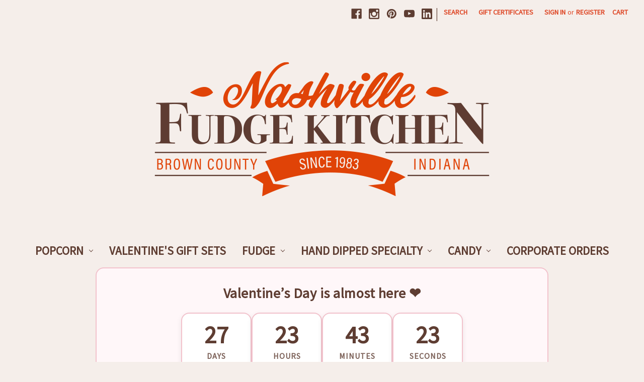

--- FILE ---
content_type: text/html; charset=UTF-8
request_url: https://nashvillefudgekitchen.com/cotton-candy-bag-cancer-fluss-3-1-oz-bag/
body_size: 22443
content:


<!DOCTYPE html>
<html class="no-js" lang="en">
    <head>
        <title>Cotton Candy Bag Candee fluff 3.1 oz bag - Nashville Fudge Kitchen</title>
        <link rel="dns-prefetch preconnect" href="https://cdn11.bigcommerce.com/s-6rrt3db" crossorigin><link rel="dns-prefetch preconnect" href="https://fonts.googleapis.com/" crossorigin><link rel="dns-prefetch preconnect" href="https://fonts.gstatic.com/" crossorigin>
        <meta property="product:price:amount" content="3.99" /><meta property="product:price:currency" content="USD" /><meta property="og:url" content="https://nashvillefudgekitchen.com/cotton-candy-bag-cancer-fluss-3-1-oz-bag/" /><meta property="og:site_name" content="Nashville Fudge Kitchen" /><meta name="keywords" content="Fudge, Gourmet Popcorn, Salt Water Taffy, Hand-Dipped Candy"><link rel='canonical' href='https://nashvillefudgekitchen.com/cotton-candy-bag-cancer-fluss-3-1-oz-bag/' /><meta name='platform' content='bigcommerce.stencil' /><meta property="og:type" content="product" />
<meta property="og:title" content="Cotton Candy Bag Candee fluff 3.1 oz bag" />
<meta property="og:description" content="Old Fashioned fudge,  hand-rolled caramels, gourmet popcorn, Gelato, Sorbet &amp; Ice Cream hand crafted in our Nashville, IN store. " />
<meta property="og:image" content="https://cdn11.bigcommerce.com/s-6rrt3db/products/674/images/2273/cdba878b-f544-45fa-8168-1ee7f4500431__87412.1672071753.490.588.PNG?c=2" />
<meta property="og:availability" content="instock" />
<meta property="pinterest:richpins" content="enabled" />
        
         

        <link href="https://cdn11.bigcommerce.com/s-6rrt3db/product_images/Yummy%20extra%20small.png?t=1630145604" rel="shortcut icon">
        <meta name="viewport" content="width=device-width, initial-scale=1">

        <script nonce="">
            document.documentElement.className = document.documentElement.className.replace('no-js', 'js');
        </script>

        <script nonce="">
    function browserSupportsAllFeatures() {
        return window.Promise
            && window.fetch
            && window.URL
            && window.URLSearchParams
            && window.WeakMap
            // object-fit support
            && ('objectFit' in document.documentElement.style);
    }

    function loadScript(src) {
        var js = document.createElement('script');
        js.src = src;
        js.onerror = function () {
            console.error('Failed to load polyfill script ' + src);
        };
        document.head.appendChild(js);
    }

    if (!browserSupportsAllFeatures()) {
        loadScript('https://cdn11.bigcommerce.com/s-6rrt3db/stencil/de224040-bb11-013d-71fe-7e7b657b4354/e/4fd5a030-681b-013b-7b19-2eaf73248e70/dist/theme-bundle.polyfills.js');
    }
</script>
        <script nonce="">window.consentManagerTranslations = `{"locale":"en","locales":{"consent_manager.data_collection_warning":"en","consent_manager.accept_all_cookies":"en","consent_manager.gdpr_settings":"en","consent_manager.data_collection_preferences":"en","consent_manager.manage_data_collection_preferences":"en","consent_manager.use_data_by_cookies":"en","consent_manager.data_categories_table":"en","consent_manager.allow":"en","consent_manager.accept":"en","consent_manager.deny":"en","consent_manager.dismiss":"en","consent_manager.reject_all":"en","consent_manager.category":"en","consent_manager.purpose":"en","consent_manager.functional_category":"en","consent_manager.functional_purpose":"en","consent_manager.analytics_category":"en","consent_manager.analytics_purpose":"en","consent_manager.targeting_category":"en","consent_manager.advertising_category":"en","consent_manager.advertising_purpose":"en","consent_manager.essential_category":"en","consent_manager.esential_purpose":"en","consent_manager.yes":"en","consent_manager.no":"en","consent_manager.not_available":"en","consent_manager.cancel":"en","consent_manager.save":"en","consent_manager.back_to_preferences":"en","consent_manager.close_without_changes":"en","consent_manager.unsaved_changes":"en","consent_manager.by_using":"en","consent_manager.agree_on_data_collection":"en","consent_manager.change_preferences":"en","consent_manager.cancel_dialog_title":"en","consent_manager.privacy_policy":"en","consent_manager.allow_category_tracking":"en","consent_manager.disallow_category_tracking":"en"},"translations":{"consent_manager.data_collection_warning":"We use cookies (and other similar technologies) to collect data to improve your shopping experience.","consent_manager.accept_all_cookies":"Accept All Cookies","consent_manager.gdpr_settings":"Settings","consent_manager.data_collection_preferences":"Website Data Collection Preferences","consent_manager.manage_data_collection_preferences":"Manage Website Data Collection Preferences","consent_manager.use_data_by_cookies":" uses data collected by cookies and JavaScript libraries to improve your shopping experience.","consent_manager.data_categories_table":"The table below outlines how we use this data by category. To opt out of a category of data collection, select 'No' and save your preferences.","consent_manager.allow":"Allow","consent_manager.accept":"Accept","consent_manager.deny":"Deny","consent_manager.dismiss":"Dismiss","consent_manager.reject_all":"Reject all","consent_manager.category":"Category","consent_manager.purpose":"Purpose","consent_manager.functional_category":"Functional","consent_manager.functional_purpose":"Enables enhanced functionality, such as videos and live chat. If you do not allow these, then some or all of these functions may not work properly.","consent_manager.analytics_category":"Analytics","consent_manager.analytics_purpose":"Provide statistical information on site usage, e.g., web analytics so we can improve this website over time.","consent_manager.targeting_category":"Targeting","consent_manager.advertising_category":"Advertising","consent_manager.advertising_purpose":"Used to create profiles or personalize content to enhance your shopping experience.","consent_manager.essential_category":"Essential","consent_manager.esential_purpose":"Essential for the site and any requested services to work, but do not perform any additional or secondary function.","consent_manager.yes":"Yes","consent_manager.no":"No","consent_manager.not_available":"N/A","consent_manager.cancel":"Cancel","consent_manager.save":"Save","consent_manager.back_to_preferences":"Back to Preferences","consent_manager.close_without_changes":"You have unsaved changes to your data collection preferences. Are you sure you want to close without saving?","consent_manager.unsaved_changes":"You have unsaved changes","consent_manager.by_using":"By using our website, you're agreeing to our","consent_manager.agree_on_data_collection":"By using our website, you're agreeing to the collection of data as described in our ","consent_manager.change_preferences":"You can change your preferences at any time","consent_manager.cancel_dialog_title":"Are you sure you want to cancel?","consent_manager.privacy_policy":"Privacy Policy","consent_manager.allow_category_tracking":"Allow [CATEGORY_NAME] tracking","consent_manager.disallow_category_tracking":"Disallow [CATEGORY_NAME] tracking"}}`;</script>

        <script nonce="">
            window.lazySizesConfig = window.lazySizesConfig || {};
            window.lazySizesConfig.loadMode = 1;
        </script>
        <script nonce="" async src="https://cdn11.bigcommerce.com/s-6rrt3db/stencil/de224040-bb11-013d-71fe-7e7b657b4354/e/4fd5a030-681b-013b-7b19-2eaf73248e70/dist/theme-bundle.head_async.js"></script>
        
        <link href="https://fonts.googleapis.com/css?family=Montserrat:700%7CSource+Sans+Pro:400%7COpen+Sans:700&display=block" rel="stylesheet">
        
        <script nonce="" async src="https://cdn11.bigcommerce.com/s-6rrt3db/stencil/de224040-bb11-013d-71fe-7e7b657b4354/e/4fd5a030-681b-013b-7b19-2eaf73248e70/dist/theme-bundle.font.js"></script>

        <link data-stencil-stylesheet href="https://cdn11.bigcommerce.com/s-6rrt3db/stencil/de224040-bb11-013d-71fe-7e7b657b4354/e/4fd5a030-681b-013b-7b19-2eaf73248e70/css/theme-2b839230-d3d7-013e-4d1d-26d149433510.css" rel="stylesheet">

        <!-- Start Tracking Code for analytics_facebook -->

<script>
!function(f,b,e,v,n,t,s){if(f.fbq)return;n=f.fbq=function(){n.callMethod?n.callMethod.apply(n,arguments):n.queue.push(arguments)};if(!f._fbq)f._fbq=n;n.push=n;n.loaded=!0;n.version='2.0';n.queue=[];t=b.createElement(e);t.async=!0;t.src=v;s=b.getElementsByTagName(e)[0];s.parentNode.insertBefore(t,s)}(window,document,'script','https://connect.facebook.net/en_US/fbevents.js');

fbq('set', 'autoConfig', 'false', '235239998618385');
fbq('dataProcessingOptions', ['LDU'], 0, 0);
fbq('init', '235239998618385', {"external_id":"01a12ed3-e5be-460c-a7ed-f1777e60499f"});
fbq('set', 'agent', 'bigcommerce', '235239998618385');

function trackEvents() {
    var pathName = window.location.pathname;

    fbq('track', 'PageView', {}, "");

    // Search events start -- only fire if the shopper lands on the /search.php page
    if (pathName.indexOf('/search.php') === 0 && getUrlParameter('search_query')) {
        fbq('track', 'Search', {
            content_type: 'product_group',
            content_ids: [],
            search_string: getUrlParameter('search_query')
        });
    }
    // Search events end

    // Wishlist events start -- only fire if the shopper attempts to add an item to their wishlist
    if (pathName.indexOf('/wishlist.php') === 0 && getUrlParameter('added_product_id')) {
        fbq('track', 'AddToWishlist', {
            content_type: 'product_group',
            content_ids: []
        });
    }
    // Wishlist events end

    // Lead events start -- only fire if the shopper subscribes to newsletter
    if (pathName.indexOf('/subscribe.php') === 0 && getUrlParameter('result') === 'success') {
        fbq('track', 'Lead', {});
    }
    // Lead events end

    // Registration events start -- only fire if the shopper registers an account
    if (pathName.indexOf('/login.php') === 0 && getUrlParameter('action') === 'account_created') {
        fbq('track', 'CompleteRegistration', {}, "");
    }
    // Registration events end

    

    function getUrlParameter(name) {
        var cleanName = name.replace(/[\[]/, '\[').replace(/[\]]/, '\]');
        var regex = new RegExp('[\?&]' + cleanName + '=([^&#]*)');
        var results = regex.exec(window.location.search);
        return results === null ? '' : decodeURIComponent(results[1].replace(/\+/g, ' '));
    }
}

if (window.addEventListener) {
    window.addEventListener("load", trackEvents, false)
}
</script>
<noscript><img height="1" width="1" style="display:none" alt="null" src="https://www.facebook.com/tr?id=235239998618385&ev=PageView&noscript=1&a=plbigcommerce1.2&eid="/></noscript>

<!-- End Tracking Code for analytics_facebook -->

<!-- Start Tracking Code for analytics_googleanalytics4 -->

<script data-cfasync="false" src="https://cdn11.bigcommerce.com/shared/js/google_analytics4_bodl_subscribers-358423becf5d870b8b603a81de597c10f6bc7699.js" integrity="sha256-gtOfJ3Avc1pEE/hx6SKj/96cca7JvfqllWA9FTQJyfI=" crossorigin="anonymous"></script>
<script data-cfasync="false">
  (function () {
    window.dataLayer = window.dataLayer || [];

    function gtag(){
        dataLayer.push(arguments);
    }

    function initGA4(event) {
         function setupGtag() {
            function configureGtag() {
                gtag('js', new Date());
                gtag('set', 'developer_id.dMjk3Nj', true);
                gtag('config', '342047178');
            }

            var script = document.createElement('script');

            script.src = 'https://www.googletagmanager.com/gtag/js?id=342047178';
            script.async = true;
            script.onload = configureGtag;

            document.head.appendChild(script);
        }

        setupGtag();

        if (typeof subscribeOnBodlEvents === 'function') {
            subscribeOnBodlEvents('342047178', false);
        }

        window.removeEventListener(event.type, initGA4);
    }

    

    var eventName = document.readyState === 'complete' ? 'consentScriptsLoaded' : 'DOMContentLoaded';
    window.addEventListener(eventName, initGA4, false);
  })()
</script>

<!-- End Tracking Code for analytics_googleanalytics4 -->

<!-- Start Tracking Code for analytics_siteverification -->

<script async src="https://www.googletagmanager.com/gtag/js?id=UA-201528499-2"></script>
<script>
window.dataLayer = window.dataLayer || [];
function gtag(){dataLayer.push(arguments);}
gtag('js', new Date());
gtag('config', 'AW-363957451');

function trackEcommerce() {
    function gaAddTrans(orderID, store, total, tax, shipping, city, state, country, currency, channelInfo) {
        var transaction = {
            id: orderID,
            affiliation: store,
            revenue: total,
            tax: tax,
            shipping: shipping,
            city: city,
            state: state,
            country: country
        };

        if (currency) {
            transaction.currency = currency;
        }

        ga('ecommerce:addTransaction', transaction);
    }
    
    function gaAddItems(orderID, sku, product, variation, price, qty) {
        ga('ecommerce:addItem', {
            id: orderID,
            sku: sku,
            name: product,
            category: variation,
            price: price,
            quantity: qty
        });
    }

    function gaTrackTrans() {
        ga('ecommerce:send');
    }

    function gtagAddTrans(orderID, store, total, tax, shipping, city, state, country, currency, channelInfo) {
        this.transaction = {
            transaction_id: orderID,
            affiliation: store,
            value: total,
            tax: tax,
            shipping: shipping,
            items: []
        };

        if (currency) {
            this.transaction.currency = currency;
        }
    }

    function gtagAddItem(orderID, sku, product, variation, price, qty) {
        this.transaction.items.push({
            id: sku,
            name: product,
            category: variation,
            price: price,
            quantity: qty
        });
    }

    function gtagTrackTrans() {
        gtag('event', 'purchase', this.transaction);
        gtag('event', 'conversion', {
            'send_to': 'AW-363957451/MHsjCIzS6oQDEMuZxq0B',
            'value': this.transaction.value,
            'transaction_id': this.transaction.transaction_id,
        });
        this.transaction = null;
    }

    if (typeof gtag === 'function') {
        this._addTrans = gtagAddTrans;
        this._addItem = gtagAddItem;
        this._trackTrans = gtagTrackTrans;
    } else if (typeof ga === 'function') {
        this._addTrans = gaAddTrans;
        this._addItem = gaAddItems;
        this._trackTrans = gaTrackTrans;
    }
}

var pageTracker = new trackEcommerce();

</script>  

<!-- End Tracking Code for analytics_siteverification -->


<script type="text/javascript" src="https://checkout-sdk.bigcommerce.com/v1/loader.js" defer ></script>
<script src="https://www.google.com/recaptcha/api.js" async defer></script>
<script type="text/javascript">
var BCData = {"product_attributes":{"sku":null,"upc":"090939130510","mpn":null,"gtin":null,"weight":null,"base":true,"image":null,"price":{"without_tax":{"formatted":"$3.99","value":3.99,"currency":"USD"},"tax_label":"Tax"},"out_of_stock_behavior":"label_option","out_of_stock_message":"Out of stock","available_modifier_values":[],"in_stock_attributes":[],"stock":null,"instock":true,"stock_message":null,"purchasable":true,"purchasing_message":null,"call_for_price_message":null}};
</script>

 <script data-cfasync="false" src="https://microapps.bigcommerce.com/bodl-events/1.9.4/index.js" integrity="sha256-Y0tDj1qsyiKBRibKllwV0ZJ1aFlGYaHHGl/oUFoXJ7Y=" nonce="" crossorigin="anonymous"></script>
 <script data-cfasync="false" nonce="">

 (function() {
    function decodeBase64(base64) {
       const text = atob(base64);
       const length = text.length;
       const bytes = new Uint8Array(length);
       for (let i = 0; i < length; i++) {
          bytes[i] = text.charCodeAt(i);
       }
       const decoder = new TextDecoder();
       return decoder.decode(bytes);
    }
    window.bodl = JSON.parse(decodeBase64("[base64]"));
 })()

 </script>

<script nonce="">
(function () {
    var xmlHttp = new XMLHttpRequest();

    xmlHttp.open('POST', 'https://bes.gcp.data.bigcommerce.com/nobot');
    xmlHttp.setRequestHeader('Content-Type', 'application/json');
    xmlHttp.send('{"store_id":"962525","timezone_offset":"-4.0","timestamp":"2026-01-17T06:16:30.26212400Z","visit_id":"50757ab8-4758-404b-8d9c-c8df94ad0b80","channel_id":1}');
})();
</script>

    </head>
    <body>
        <svg data-src="https://cdn11.bigcommerce.com/s-6rrt3db/stencil/de224040-bb11-013d-71fe-7e7b657b4354/e/4fd5a030-681b-013b-7b19-2eaf73248e70/img/icon-sprite.svg" class="icons-svg-sprite"></svg>

        <a href="#main-content" class="skip-to-main-link">Skip to main content</a>
<header class="header" role="banner">
    <a href="#" class="mobileMenu-toggle" data-mobile-menu-toggle="menu">
        <span class="mobileMenu-toggleIcon">Toggle menu</span>
    </a>
    <nav class="navUser">
        

    <ul class="navUser-section navUser-section--alt">
        <li class="navUser-item">
            <a class="navUser-action navUser-item--compare"
               href="/compare"
               data-compare-nav
               aria-label="Compare"
            >
                Compare <span class="countPill countPill--positive countPill--alt"></span>
            </a>
        </li>
            <li class="navUser-item navUser-item--social">
                    <ul class="socialLinks socialLinks--alt">
                <li class="socialLinks-item">
                    <a class="icon icon--facebook"
                    href="https://www.facebook.com/nashvillefudgekitchen"
                    target="_blank"
                    rel="noopener"
                    title="Facebook"
                    >
                        <span class="aria-description--hidden">Facebook</span>
                        <svg>
                            <use href="#icon-facebook"/>
                        </svg>
                    </a>
                </li>
                <li class="socialLinks-item">
                    <a class="icon icon--instagram"
                    href="https://www.instagram.com/nashvillefudgekitchen/"
                    target="_blank"
                    rel="noopener"
                    title="Instagram"
                    >
                        <span class="aria-description--hidden">Instagram</span>
                        <svg>
                            <use href="#icon-instagram"/>
                        </svg>
                    </a>
                </li>
                <li class="socialLinks-item">
                    <a class="icon icon--pinterest"
                    href="https://www.pinterest.com/NashvilleFudgeKitchen"
                    target="_blank"
                    rel="noopener"
                    title="Pinterest"
                    >
                        <span class="aria-description--hidden">Pinterest</span>
                        <svg>
                            <use href="#icon-pinterest"/>
                        </svg>
                    </a>
                </li>
                <li class="socialLinks-item">
                    <a class="icon icon--youtube"
                    href="https://www.youtube.com/channel/UCIePF4LK-9cco2P518oKwdQ"
                    target="_blank"
                    rel="noopener"
                    title="Youtube"
                    >
                        <span class="aria-description--hidden">Youtube</span>
                        <svg>
                            <use href="#icon-youtube"/>
                        </svg>
                    </a>
                </li>
                <li class="socialLinks-item">
                    <a class="icon icon--linkedin"
                    href="https://www.linkedin.com/in/bethhardesty/"
                    target="_blank"
                    rel="noopener"
                    title="Linkedin"
                    >
                        <span class="aria-description--hidden">Linkedin</span>
                        <svg>
                            <use href="#icon-linkedin"/>
                        </svg>
                    </a>
                </li>
    </ul>
            </li>
            <li class="navUser-item navUser-item--divider">|</li>
        <li class="navUser-item">
            <button class="navUser-action navUser-action--quickSearch"
               type="button"
               id="quick-search-expand"
               data-search="quickSearch"
               aria-controls="quickSearch"
               aria-label="Search"
            >
                Search
            </button>
        </li>
            <li class="navUser-item">
                <a class="navUser-action"
                   href="/giftcertificates.php"
                   aria-label="Gift Certificates"
                >
                    Gift Certificates
                </a>
            </li>
        <li class="navUser-item navUser-item--account">
                <a class="navUser-action"
                   href="/login.php"
                   aria-label="Sign in"
                >
                    Sign in
                </a>
                    <span class="navUser-or">or</span>
                    <a class="navUser-action"
                       href="/login.php?action=create_account"
                       aria-label="Register"
                    >
                        Register
                    </a>
        </li>
        <li class="navUser-item navUser-item--cart">
            <a class="navUser-action"
               data-cart-preview
               data-dropdown="cart-preview-dropdown"
               data-options="align:right"
               href="/cart.php"
               aria-label="Cart with 0 items"
            >
                <span class="navUser-item-cartLabel">Cart</span>
                <span class="countPill cart-quantity"></span>
            </a>

            <div class="dropdown-menu" id="cart-preview-dropdown" data-dropdown-content aria-hidden="true"></div>
        </li>
    </ul>
    <div class="dropdown dropdown--quickSearch" id="quickSearch" aria-hidden="true" data-prevent-quick-search-close>
        <div class="container">
    <form class="form" onsubmit="return false" data-url="/search.php" data-quick-search-form>
        <fieldset class="form-fieldset">
            <div class="form-field">
                <label class="is-srOnly" for="nav-quick-search">Search</label>
                <input class="form-input"
                       data-search-quick
                       name="nav-quick-search"
                       id="nav-quick-search"
                       data-error-message="Search field cannot be empty."
                       placeholder="Search the store"
                       autocomplete="off"
                >
            </div>
        </fieldset>
    </form>
    <section class="quickSearchResults" data-bind="html: results"></section>
    <p role="status"
       aria-live="polite"
       class="aria-description--hidden"
       data-search-aria-message-predefined-text="product results for"
    ></p>
</div>
    </div>
</nav>

        <div class="header-logo header-logo--center">
            <a href="https://nashvillefudgekitchen.com/" class="header-logo__link" data-header-logo-link>
        <img class="header-logo-image-unknown-size"
             src="https://cdn11.bigcommerce.com/s-6rrt3db/images/stencil/original/nashville-fudge-kitchen-670x300_1627500273__34011.original.png"
             alt="Nashville Fudge Kitchen"
             title="Nashville Fudge Kitchen">
</a>
        </div>
    <div class="navPages-container" id="menu" data-menu>
        <nav class="navPages">
    <div class="navPages-quickSearch">
        <div class="container">
    <form class="form" onsubmit="return false" data-url="/search.php" data-quick-search-form>
        <fieldset class="form-fieldset">
            <div class="form-field">
                <label class="is-srOnly" for="nav-menu-quick-search">Search</label>
                <input class="form-input"
                       data-search-quick
                       name="nav-menu-quick-search"
                       id="nav-menu-quick-search"
                       data-error-message="Search field cannot be empty."
                       placeholder="Search the store"
                       autocomplete="off"
                >
            </div>
        </fieldset>
    </form>
    <section class="quickSearchResults" data-bind="html: results"></section>
    <p role="status"
       aria-live="polite"
       class="aria-description--hidden"
       data-search-aria-message-predefined-text="product results for"
    ></p>
</div>
    </div>
    <ul class="navPages-list">
            <li class="navPages-item">
                <a class="navPages-action has-subMenu"
   href="https://nashvillefudgekitchen.com/popcorn/"
   data-collapsible="navPages-21"
>
    Popcorn
    <i class="icon navPages-action-moreIcon" aria-hidden="true">
        <svg><use href="#icon-chevron-down" /></svg>
    </i>
</a>
<div class="navPage-subMenu" id="navPages-21" aria-hidden="true" tabindex="-1">
    <ul class="navPage-subMenu-list">
        <li class="navPage-subMenu-item">
            <a class="navPage-subMenu-action navPages-action"
               href="https://nashvillefudgekitchen.com/popcorn/"
               aria-label="All Popcorn"
            >
                All Popcorn
            </a>
        </li>
            <li class="navPage-subMenu-item">
                    <a class="navPage-subMenu-action navPages-action"
                       href="https://nashvillefudgekitchen.com/gourmet-popcorn/sweet-popcorn-flavors/"
                       aria-label="Sweet Popcorn Flavors"
                    >
                        Sweet Popcorn Flavors
                    </a>
            </li>
            <li class="navPage-subMenu-item">
                    <a class="navPage-subMenu-action navPages-action"
                       href="https://nashvillefudgekitchen.com/gourmet-popcorn/savory-flavored-popcorn/"
                       aria-label="Savory Flavored Popcorn"
                    >
                        Savory Flavored Popcorn
                    </a>
            </li>
            <li class="navPage-subMenu-item">
                    <a class="navPage-subMenu-action navPages-action"
                       href="https://nashvillefudgekitchen.com/gourmet-popcorn/nutty-flavors/"
                       aria-label="Nutty Flavors"
                    >
                        Nutty Flavors
                    </a>
            </li>
    </ul>
</div>
            </li>
            <li class="navPages-item">
                <a class="navPages-action"
   href="https://nashvillefudgekitchen.com/valentines-gift-sets/"
   aria-label="Valentine&#x27;s Gift Sets"
>
    Valentine&#x27;s Gift Sets
</a>
            </li>
            <li class="navPages-item">
                <a class="navPages-action has-subMenu"
   href="https://nashvillefudgekitchen.com/fudge/"
   data-collapsible="navPages-20"
>
    Fudge
    <i class="icon navPages-action-moreIcon" aria-hidden="true">
        <svg><use href="#icon-chevron-down" /></svg>
    </i>
</a>
<div class="navPage-subMenu" id="navPages-20" aria-hidden="true" tabindex="-1">
    <ul class="navPage-subMenu-list">
        <li class="navPage-subMenu-item">
            <a class="navPage-subMenu-action navPages-action"
               href="https://nashvillefudgekitchen.com/fudge/"
               aria-label="All Fudge"
            >
                All Fudge
            </a>
        </li>
            <li class="navPage-subMenu-item">
                    <a class="navPage-subMenu-action navPages-action"
                       href="https://nashvillefudgekitchen.com/fudge/chocolate-fudge/"
                       aria-label="Chocolate Fudge"
                    >
                        Chocolate Fudge
                    </a>
            </li>
            <li class="navPage-subMenu-item">
                    <a class="navPage-subMenu-action navPages-action"
                       href="https://nashvillefudgekitchen.com/fudge/white-fudge/"
                       aria-label="White Fudge"
                    >
                        White Fudge
                    </a>
            </li>
            <li class="navPage-subMenu-item">
                    <a class="navPage-subMenu-action navPages-action"
                       href="https://nashvillefudgekitchen.com/fudge/fudge-with-nuts/"
                       aria-label="Fudge with nuts"
                    >
                        Fudge with nuts
                    </a>
            </li>
    </ul>
</div>
            </li>
            <li class="navPages-item">
                <a class="navPages-action has-subMenu"
   href="https://nashvillefudgekitchen.com/candy/hand-dipped-specialty/"
   data-collapsible="navPages-48"
>
    Hand Dipped Specialty
    <i class="icon navPages-action-moreIcon" aria-hidden="true">
        <svg><use href="#icon-chevron-down" /></svg>
    </i>
</a>
<div class="navPage-subMenu" id="navPages-48" aria-hidden="true" tabindex="-1">
    <ul class="navPage-subMenu-list">
        <li class="navPage-subMenu-item">
            <a class="navPage-subMenu-action navPages-action"
               href="https://nashvillefudgekitchen.com/candy/hand-dipped-specialty/"
               aria-label="All Hand Dipped Specialty"
            >
                All Hand Dipped Specialty
            </a>
        </li>
            <li class="navPage-subMenu-item">
                    <a class="navPage-subMenu-action navPages-action"
                       href="https://nashvillefudgekitchen.com/hand-dipped-specialty/caramels/"
                       aria-label="Caramels"
                    >
                        Caramels
                    </a>
            </li>
            <li class="navPage-subMenu-item">
                    <a class="navPage-subMenu-action navPages-action"
                       href="https://nashvillefudgekitchen.com/hand-dipped-specialty/chocolate-bars/"
                       aria-label="Chocolate Bars"
                    >
                        Chocolate Bars
                    </a>
            </li>
    </ul>
</div>
            </li>
            <li class="navPages-item">
                <a class="navPages-action has-subMenu"
   href="https://nashvillefudgekitchen.com/candy/"
   data-collapsible="navPages-30"
>
    Candy
    <i class="icon navPages-action-moreIcon" aria-hidden="true">
        <svg><use href="#icon-chevron-down" /></svg>
    </i>
</a>
<div class="navPage-subMenu" id="navPages-30" aria-hidden="true" tabindex="-1">
    <ul class="navPage-subMenu-list">
        <li class="navPage-subMenu-item">
            <a class="navPage-subMenu-action navPages-action"
               href="https://nashvillefudgekitchen.com/candy/"
               aria-label="All Candy"
            >
                All Candy
            </a>
        </li>
            <li class="navPage-subMenu-item">
                    <a class="navPage-subMenu-action navPages-action has-subMenu"
                       href="https://nashvillefudgekitchen.com/ice-cream/"
                       aria-label="Ice Cream"
                    >
                        Ice Cream
                        <span class="collapsible-icon-wrapper"
                            data-collapsible="navPages-60"
                            data-collapsible-disabled-breakpoint="medium"
                            data-collapsible-disabled-state="open"
                            data-collapsible-enabled-state="closed"
                        >
                            <i class="icon navPages-action-moreIcon" aria-hidden="true">
                                <svg><use href="#icon-chevron-down" /></svg>
                            </i>
                        </span>
                    </a>
                    <ul class="navPage-childList" id="navPages-60">
                        <li class="navPage-childList-item">
                            <a class="navPage-childList-action navPages-action"
                               href="https://nashvillefudgekitchen.com/ice-cream/hersheys-ice-cream/"
                               aria-label="Hershey&#x27;s Ice Cream"
                            >
                                Hershey&#x27;s Ice Cream
                            </a>
                        </li>
                        <li class="navPage-childList-item">
                            <a class="navPage-childList-action navPages-action"
                               href="https://nashvillefudgekitchen.com/ice-cream/hand-dipped-milk-shakes/"
                               aria-label="Hand-Dipped Milk-Shakes"
                            >
                                Hand-Dipped Milk-Shakes
                            </a>
                        </li>
                        <li class="navPage-childList-item">
                            <a class="navPage-childList-action navPages-action"
                               href="https://nashvillefudgekitchen.com/ice-cream/ice-cream-sundae/"
                               aria-label="Ice Cream Sundae"
                            >
                                Ice Cream Sundae
                            </a>
                        </li>
                        <li class="navPage-childList-item">
                            <a class="navPage-childList-action navPages-action"
                               href="https://nashvillefudgekitchen.com/ice-cream/gelato/"
                               aria-label="Gelato"
                            >
                                Gelato
                            </a>
                        </li>
                    </ul>
            </li>
            <li class="navPage-subMenu-item">
                    <a class="navPage-subMenu-action navPages-action"
                       href="https://nashvillefudgekitchen.com/candy/our-favorites/"
                       aria-label="Our Favorites"
                    >
                        Our Favorites
                    </a>
            </li>
            <li class="navPage-subMenu-item">
                    <a class="navPage-subMenu-action navPages-action"
                       href="https://nashvillefudgekitchen.com/candy/gourmet-chocolate-boxes/"
                       aria-label="Gourmet Chocolate Boxes"
                    >
                        Gourmet Chocolate Boxes
                    </a>
            </li>
            <li class="navPage-subMenu-item">
                    <a class="navPage-subMenu-action navPages-action"
                       href="https://nashvillefudgekitchen.com/candy/gummi/"
                       aria-label="Gummi"
                    >
                        Gummi
                    </a>
            </li>
            <li class="navPage-subMenu-item">
                    <a class="navPage-subMenu-action navPages-action"
                       href="https://nashvillefudgekitchen.com/candy/taffy/"
                       aria-label="Taffy"
                    >
                        Taffy
                    </a>
            </li>
            <li class="navPage-subMenu-item">
                    <a class="navPage-subMenu-action navPages-action"
                       href="https://nashvillefudgekitchen.com/candy/nuts/"
                       aria-label="Nuts"
                    >
                        Nuts
                    </a>
            </li>
            <li class="navPage-subMenu-item">
                    <a class="navPage-subMenu-action navPages-action"
                       href="https://nashvillefudgekitchen.com/candy/rock-candy/"
                       aria-label="Rock Candy"
                    >
                        Rock Candy
                    </a>
            </li>
            <li class="navPage-subMenu-item">
                    <a class="navPage-subMenu-action navPages-action"
                       href="https://nashvillefudgekitchen.com/candy/sugar-free-candy/"
                       aria-label="Sugar Free Candy"
                    >
                        Sugar Free Candy
                    </a>
            </li>
    </ul>
</div>
            </li>
            <li class="navPages-item">
                <a class="navPages-action"
   href="https://nashvillefudgekitchen.com/corporate-orders/"
   aria-label="Corporate Orders"
>
    Corporate Orders
</a>
            </li>
    </ul>
    <ul class="navPages-list navPages-list--user">
            <li class="navPages-item">
                <a class="navPages-action"
                   href="/giftcertificates.php"
                   aria-label="Gift Certificates"
                >
                    Gift Certificates
                </a>
            </li>
            <li class="navPages-item">
                <a class="navPages-action"
                   href="/login.php"
                   aria-label="Sign in"
                >
                    Sign in
                </a>
                    or
                    <a class="navPages-action"
                       href="/login.php?action=create_account"
                       aria-label="Register"
                    >
                        Register
                    </a>
            </li>
            <li class="navPages-item">
                    <ul class="socialLinks socialLinks--alt">
                <li class="socialLinks-item">
                    <a class="icon icon--facebook"
                    href="https://www.facebook.com/nashvillefudgekitchen"
                    target="_blank"
                    rel="noopener"
                    title="Facebook"
                    >
                        <span class="aria-description--hidden">Facebook</span>
                        <svg>
                            <use href="#icon-facebook"/>
                        </svg>
                    </a>
                </li>
                <li class="socialLinks-item">
                    <a class="icon icon--instagram"
                    href="https://www.instagram.com/nashvillefudgekitchen/"
                    target="_blank"
                    rel="noopener"
                    title="Instagram"
                    >
                        <span class="aria-description--hidden">Instagram</span>
                        <svg>
                            <use href="#icon-instagram"/>
                        </svg>
                    </a>
                </li>
                <li class="socialLinks-item">
                    <a class="icon icon--pinterest"
                    href="https://www.pinterest.com/NashvilleFudgeKitchen"
                    target="_blank"
                    rel="noopener"
                    title="Pinterest"
                    >
                        <span class="aria-description--hidden">Pinterest</span>
                        <svg>
                            <use href="#icon-pinterest"/>
                        </svg>
                    </a>
                </li>
                <li class="socialLinks-item">
                    <a class="icon icon--youtube"
                    href="https://www.youtube.com/channel/UCIePF4LK-9cco2P518oKwdQ"
                    target="_blank"
                    rel="noopener"
                    title="Youtube"
                    >
                        <span class="aria-description--hidden">Youtube</span>
                        <svg>
                            <use href="#icon-youtube"/>
                        </svg>
                    </a>
                </li>
                <li class="socialLinks-item">
                    <a class="icon icon--linkedin"
                    href="https://www.linkedin.com/in/bethhardesty/"
                    target="_blank"
                    rel="noopener"
                    title="Linkedin"
                    >
                        <span class="aria-description--hidden">Linkedin</span>
                        <svg>
                            <use href="#icon-linkedin"/>
                        </svg>
                    </a>
                </li>
    </ul>
            </li>
    </ul>
</nav>
    </div>
    <div data-content-region="header_navigation_bottom--global"><div data-layout-id="90295676-c92c-43c1-b1c3-e8dd750ec4ae">       <div data-sub-layout-container="8296fd99-2d5d-4189-824a-c3c7ddbd6bf5" data-layout-name="Layout">
    <style data-container-styling="8296fd99-2d5d-4189-824a-c3c7ddbd6bf5">
        [data-sub-layout-container="8296fd99-2d5d-4189-824a-c3c7ddbd6bf5"] {
            box-sizing: border-box;
            display: flex;
            flex-wrap: wrap;
            z-index: 0;
            position: relative;
            height: ;
            padding-top: 0px;
            padding-right: 0px;
            padding-bottom: 0px;
            padding-left: 0px;
            margin-top: 0px;
            margin-right: 0px;
            margin-bottom: 0px;
            margin-left: 0px;
            border-width: 0px;
            border-style: solid;
            border-color: #333333;
        }

        [data-sub-layout-container="8296fd99-2d5d-4189-824a-c3c7ddbd6bf5"]:after {
            display: block;
            position: absolute;
            top: 0;
            left: 0;
            bottom: 0;
            right: 0;
            background-size: cover;
            z-index: auto;
        }
    </style>

    <div data-sub-layout="19af87a8-b712-4d84-b594-b9f1665dc712">
        <style data-column-styling="19af87a8-b712-4d84-b594-b9f1665dc712">
            [data-sub-layout="19af87a8-b712-4d84-b594-b9f1665dc712"] {
                display: flex;
                flex-direction: column;
                box-sizing: border-box;
                flex-basis: 100%;
                max-width: 100%;
                z-index: 0;
                position: relative;
                height: ;
                padding-top: 0px;
                padding-right: 10.5px;
                padding-bottom: 0px;
                padding-left: 10.5px;
                margin-top: 0px;
                margin-right: 0px;
                margin-bottom: 0px;
                margin-left: 0px;
                border-width: 0px;
                border-style: solid;
                border-color: #333333;
                justify-content: center;
            }
            [data-sub-layout="19af87a8-b712-4d84-b594-b9f1665dc712"]:after {
                display: block;
                position: absolute;
                top: 0;
                left: 0;
                bottom: 0;
                right: 0;
                background-size: cover;
                z-index: auto;
            }
            @media only screen and (max-width: 700px) {
                [data-sub-layout="19af87a8-b712-4d84-b594-b9f1665dc712"] {
                    flex-basis: 100%;
                    max-width: 100%;
                }
            }
        </style>
        <div data-widget-id="94e27c22-9d73-4278-a917-f595addb2015" data-placement-id="46a59fd7-0d4b-4083-a6fc-ece06838af64" data-placement-status="ACTIVE"><style>
/* Countdown container */
.vday-countdown{
  padding: 28px 20px;
  border: 2px solid #f2c2cc;
  border-radius: 16px;
  text-align: center;
  max-width: 900px;
  margin: 0 auto;
  background: #fff7f9;
}

/* Title */
.vday-countdown__title{
  font-weight: 800;
  font-size: 28px;
  margin-bottom: 18px;
  letter-spacing: .5px;
}

/* Timer row */
.vday-countdown__timer{
  display: flex;
  gap: 18px;
  justify-content: center;
  flex-wrap: wrap;
}

/* Individual time blocks */
.vday-countdown__timer span{
  min-width: 140px;
  padding: 18px 16px;
  border-radius: 16px;
  background: #ffffff;
  border: 2px solid #f2c2cc;
  box-shadow: 0 4px 12px rgba(0,0,0,.08);
}

/* Numbers */
.vday-countdown__timer strong{
  display: block;
  font-size: 48px;
  font-weight: 900;
  line-height: 1;
}

/* Labels */
.vday-countdown__timer small{
  display: block;
  margin-top: 6px;
  font-size: 16px;
  font-weight: 600;
  letter-spacing: 1px;
  text-transform: uppercase;
  opacity: .8;
}

/* Mobile adjustments */
@media (max-width: 768px){
  .vday-countdown__title{
    font-size: 22px;
  }
  .vday-countdown__timer strong{
    font-size: 36px;
  }
  .vday-countdown__timer span{
    min-width: 110px;
    padding: 14px
<style>
.vday-countdown{
  padding:16px;
  border:1px solid #eee;
  border-radius:10px;
  text-align:center;
}
.vday-countdown__title{
  font-weight:700;
  margin-bottom:10px;
}
.vday-countdown__timer{
  display:flex;
  gap:12px;
  justify-content:center;
  flex-wrap:wrap;
}
.vday-countdown__timer span{
  min-width:90px;
  padding:10px 12px;
  border:1px solid #f0f0f0;
  border-radius:10px;
}
.vday-countdown__timer strong{
  display:block;
  font-size:28px;
  line-height:1.1;
}
.vday-countdown__timer small{
  display:block;
  font-size:18px;
  opacity:.75;
}
</style>
<div class="vday-countdown" data-target="2026-02-14T00:00:00-06:00">
  <div class="vday-countdown__title">Valentine’s Day is almost here ❤️</div>
  <div class="vday-countdown__timer">
    <span><strong>--</strong><small>Days</small></span>
    <span><strong>--</strong><small>Hours</small></span>
    <span><strong>--</strong><small>Minutes</small></span>
    <span><strong>--</strong><small>Seconds</small></span>
  </div>
</div>

</div>
    </div>
</div>

</div></div>
</header>
<div data-content-region="header_bottom--global"></div>
<div data-content-region="header_bottom"></div>
        <div class="body" id="main-content" data-currency-code="USD">
     
    <div class="container">
        
    <nav aria-label="Breadcrumb">
    <ol class="breadcrumbs">
                <li class="breadcrumb ">
                    <a class="breadcrumb-label"
                       href="https://nashvillefudgekitchen.com/"
                       
                    >
                        <span>Home</span>
                    </a>
                </li>
                <li class="breadcrumb is-active">
                    <a class="breadcrumb-label"
                       href="https://nashvillefudgekitchen.com/cotton-candy-bag-cancer-fluss-3-1-oz-bag/"
                       aria-current="page"
                    >
                        <span>Cotton Candy Bag Candee fluff 3.1 oz bag</span>
                    </a>
                </li>
    </ol>
</nav>

<script type="application/ld+json"  nonce="">
{
    "@context": "https://schema.org",
    "@type": "BreadcrumbList",
    "itemListElement":
    [
        {
            "@type": "ListItem",
            "position": 1,
            "item": {
                "@id": "https://nashvillefudgekitchen.com/",
                "name": "Home"
            }
        },
        {
            "@type": "ListItem",
            "position": 2,
            "item": {
                "@id": "https://nashvillefudgekitchen.com/cotton-candy-bag-cancer-fluss-3-1-oz-bag/",
                "name": "Cotton Candy Bag Candee fluff 3.1 oz bag"
            }
        }
    ]
}
</script>


    <div>
        

<div class="productView"
    data-event-type="product"
    data-entity-id="674"
    data-name="Cotton Candy Bag Candee fluff 3.1 oz bag"
    data-product-category="
        Candy/Candy Wholesale
    "
    data-product-brand=""
    data-product-price="
            3.99
"
    data-product-variant="single-product-option">


    <section class="productView-images" data-image-gallery>
        <figure class="productView-image"
                data-image-gallery-main
                data-zoom-image="https://cdn11.bigcommerce.com/s-6rrt3db/images/stencil/1280x1280/products/674/2273/cdba878b-f544-45fa-8168-1ee7f4500431__87412.1672071753.PNG?c=2"
                >
            <div class="productView-img-container">
                    <a href="https://cdn11.bigcommerce.com/s-6rrt3db/images/stencil/1280x1280/products/674/2273/cdba878b-f544-45fa-8168-1ee7f4500431__87412.1672071753.PNG?c=2"
                        target="_blank">
                <img src="https://cdn11.bigcommerce.com/s-6rrt3db/images/stencil/500x659/products/674/2273/cdba878b-f544-45fa-8168-1ee7f4500431__87412.1672071753.PNG?c=2" alt="Cotton Candy Bag Candee fluff 3.1 oz bag" title="Cotton Candy Bag Candee fluff 3.1 oz bag" data-sizes="auto"
    srcset="https://cdn11.bigcommerce.com/s-6rrt3db/images/stencil/80w/products/674/2273/cdba878b-f544-45fa-8168-1ee7f4500431__87412.1672071753.PNG?c=2"
data-srcset="https://cdn11.bigcommerce.com/s-6rrt3db/images/stencil/80w/products/674/2273/cdba878b-f544-45fa-8168-1ee7f4500431__87412.1672071753.PNG?c=2 80w, https://cdn11.bigcommerce.com/s-6rrt3db/images/stencil/160w/products/674/2273/cdba878b-f544-45fa-8168-1ee7f4500431__87412.1672071753.PNG?c=2 160w, https://cdn11.bigcommerce.com/s-6rrt3db/images/stencil/320w/products/674/2273/cdba878b-f544-45fa-8168-1ee7f4500431__87412.1672071753.PNG?c=2 320w, https://cdn11.bigcommerce.com/s-6rrt3db/images/stencil/640w/products/674/2273/cdba878b-f544-45fa-8168-1ee7f4500431__87412.1672071753.PNG?c=2 640w, https://cdn11.bigcommerce.com/s-6rrt3db/images/stencil/960w/products/674/2273/cdba878b-f544-45fa-8168-1ee7f4500431__87412.1672071753.PNG?c=2 960w, https://cdn11.bigcommerce.com/s-6rrt3db/images/stencil/1280w/products/674/2273/cdba878b-f544-45fa-8168-1ee7f4500431__87412.1672071753.PNG?c=2 1280w, https://cdn11.bigcommerce.com/s-6rrt3db/images/stencil/1920w/products/674/2273/cdba878b-f544-45fa-8168-1ee7f4500431__87412.1672071753.PNG?c=2 1920w, https://cdn11.bigcommerce.com/s-6rrt3db/images/stencil/2560w/products/674/2273/cdba878b-f544-45fa-8168-1ee7f4500431__87412.1672071753.PNG?c=2 2560w"

class="lazyload productView-image--default"

data-main-image />
                    </a>
            </div>
        </figure>
        <ul class="productView-thumbnails">
                <li class="productView-thumbnail">
                    <a
                        class="productView-thumbnail-link"
                        href="https://cdn11.bigcommerce.com/s-6rrt3db/images/stencil/1280x1280/products/674/2273/cdba878b-f544-45fa-8168-1ee7f4500431__87412.1672071753.PNG?c=2"
                        data-image-gallery-item
                        data-image-gallery-new-image-url="https://cdn11.bigcommerce.com/s-6rrt3db/images/stencil/500x659/products/674/2273/cdba878b-f544-45fa-8168-1ee7f4500431__87412.1672071753.PNG?c=2"
                        data-image-gallery-new-image-srcset="https://cdn11.bigcommerce.com/s-6rrt3db/images/stencil/80w/products/674/2273/cdba878b-f544-45fa-8168-1ee7f4500431__87412.1672071753.PNG?c=2 80w, https://cdn11.bigcommerce.com/s-6rrt3db/images/stencil/160w/products/674/2273/cdba878b-f544-45fa-8168-1ee7f4500431__87412.1672071753.PNG?c=2 160w, https://cdn11.bigcommerce.com/s-6rrt3db/images/stencil/320w/products/674/2273/cdba878b-f544-45fa-8168-1ee7f4500431__87412.1672071753.PNG?c=2 320w, https://cdn11.bigcommerce.com/s-6rrt3db/images/stencil/640w/products/674/2273/cdba878b-f544-45fa-8168-1ee7f4500431__87412.1672071753.PNG?c=2 640w, https://cdn11.bigcommerce.com/s-6rrt3db/images/stencil/960w/products/674/2273/cdba878b-f544-45fa-8168-1ee7f4500431__87412.1672071753.PNG?c=2 960w, https://cdn11.bigcommerce.com/s-6rrt3db/images/stencil/1280w/products/674/2273/cdba878b-f544-45fa-8168-1ee7f4500431__87412.1672071753.PNG?c=2 1280w, https://cdn11.bigcommerce.com/s-6rrt3db/images/stencil/1920w/products/674/2273/cdba878b-f544-45fa-8168-1ee7f4500431__87412.1672071753.PNG?c=2 1920w, https://cdn11.bigcommerce.com/s-6rrt3db/images/stencil/2560w/products/674/2273/cdba878b-f544-45fa-8168-1ee7f4500431__87412.1672071753.PNG?c=2 2560w"
                        data-image-gallery-zoom-image-url="https://cdn11.bigcommerce.com/s-6rrt3db/images/stencil/1280x1280/products/674/2273/cdba878b-f544-45fa-8168-1ee7f4500431__87412.1672071753.PNG?c=2"
                    >
                    <img src="https://cdn11.bigcommerce.com/s-6rrt3db/images/stencil/50x50/products/674/2273/cdba878b-f544-45fa-8168-1ee7f4500431__87412.1672071753.PNG?c=2" alt="Cotton Candy Bag Candee fluff 3.1 oz bag" title="Cotton Candy Bag Candee fluff 3.1 oz bag" data-sizes="auto"
    srcset="https://cdn11.bigcommerce.com/s-6rrt3db/images/stencil/80w/products/674/2273/cdba878b-f544-45fa-8168-1ee7f4500431__87412.1672071753.PNG?c=2"
data-srcset="https://cdn11.bigcommerce.com/s-6rrt3db/images/stencil/80w/products/674/2273/cdba878b-f544-45fa-8168-1ee7f4500431__87412.1672071753.PNG?c=2 80w, https://cdn11.bigcommerce.com/s-6rrt3db/images/stencil/160w/products/674/2273/cdba878b-f544-45fa-8168-1ee7f4500431__87412.1672071753.PNG?c=2 160w, https://cdn11.bigcommerce.com/s-6rrt3db/images/stencil/320w/products/674/2273/cdba878b-f544-45fa-8168-1ee7f4500431__87412.1672071753.PNG?c=2 320w, https://cdn11.bigcommerce.com/s-6rrt3db/images/stencil/640w/products/674/2273/cdba878b-f544-45fa-8168-1ee7f4500431__87412.1672071753.PNG?c=2 640w, https://cdn11.bigcommerce.com/s-6rrt3db/images/stencil/960w/products/674/2273/cdba878b-f544-45fa-8168-1ee7f4500431__87412.1672071753.PNG?c=2 960w, https://cdn11.bigcommerce.com/s-6rrt3db/images/stencil/1280w/products/674/2273/cdba878b-f544-45fa-8168-1ee7f4500431__87412.1672071753.PNG?c=2 1280w, https://cdn11.bigcommerce.com/s-6rrt3db/images/stencil/1920w/products/674/2273/cdba878b-f544-45fa-8168-1ee7f4500431__87412.1672071753.PNG?c=2 1920w, https://cdn11.bigcommerce.com/s-6rrt3db/images/stencil/2560w/products/674/2273/cdba878b-f544-45fa-8168-1ee7f4500431__87412.1672071753.PNG?c=2 2560w"

class="lazyload"

 />
                    </a>
                </li>
        </ul>
    </section>

    <section class="productView-details product-data">
        <div class="productView-product">
            <h1 class="productView-title">Cotton Candy Bag Candee fluff 3.1 oz bag</h1>
            <div class="productView-price">
                    
    <div class="price-section price-section--withTax rrp-price--withTax" style="display: none;">
        <span>
                MSRP:
        </span>
        <span data-product-rrp-with-tax class="price price--rrp">
            
        </span>
    </div>
    <div class="price-section price-section--withTax non-sale-price--withTax" style="display: none;">
        <span>
                Regular
        </span>
        <span data-product-non-sale-price-with-tax class="price price--non-sale">
            
        </span>
    </div>
    <div class="price-section price-section--withTax price--withTax" style="display: none;>
        <span class="price-label" >
            
        </span>
        <span class="price-now-label" style="display: none;">
                Sale:
        </span>
        <span data-product-price-with-tax class="price"></span>
            <abbr title="Including Tax">(Inc. Tax)</abbr>
    </div>
    <div class="price-section price-section--withoutTax rrp-price--withoutTax" style="display: none;">
        <span>
                MSRP:
        </span>
        <span data-product-rrp-price-without-tax class="price price--rrp">
            
        </span>
    </div>
    <div class="price-section price-section--withoutTax non-sale-price--withoutTax" style="display: none;">
        <span>
                Regular
        </span>
        <span data-product-non-sale-price-without-tax class="price price--non-sale">
            
        </span>
    </div>
    <div class="price-section price-section--withoutTax price--withoutTax" >
        <span class="price-label" >
            
        </span>
        <span class="price-now-label" style="display: none;">
                Sale:
        </span>
        <span data-product-price-without-tax class="price">$3.99</span>
    </div>
         <div class="price-section price-section--saving price" style="display: none;">
                <span class="price">(You save</span>
                <span data-product-price-saved class="price price--saving">
                    
                </span>
                <span class="price">)</span>
         </div>
            </div>
            <div data-content-region="product_below_price"><div data-layout-id="d3be3f75-85d0-4da4-a8f3-d246431a6bf2">       <div data-widget-id="2bc4ddac-293b-488f-8db4-e948eb75504c" data-placement-id="416e4bec-43bc-441f-b20a-3e6b95e6c2d5" data-placement-status="ACTIVE"><style media="screen">
  #banner-region- {
    display: block;
    width: 100%;
    max-width: 545px;
  }
</style>

<div id="banner-region-">
  <div data-pp-style-logo-position="left" data-pp-style-logo-type="inline" data-pp-style-text-color="black" data-pp-style-text-size="12" id="paypal-bt-proddetails-messaging-banner">
  </div>
  <script defer="" nonce="">
    (function () {
      // Price container with data-product-price-with-tax has bigger priority for product amount calculations
      const priceContainer = document.querySelector('[data-product-price-with-tax]')?.innerText
              ? document.querySelector('[data-product-price-with-tax]')
              : document.querySelector('[data-product-price-without-tax]');

      if (priceContainer) {
        renderMessageIfPossible();

        const config = {
          childList: true,    // Observe direct child elements
          subtree: true,      // Observe all descendants
          attributes: false,  // Do not observe attribute changes
        };

        const observer = new MutationObserver((mutationsList) => {
          if (mutationsList.length > 0) {
            renderMessageIfPossible();
          }
        });

        observer.observe(priceContainer, config);
      }

      function renderMessageIfPossible() {
        const amount = getPriceAmount(priceContainer.innerText)[0];

        if (amount) {
          renderMessage(amount);
        }
      }

      function getPriceAmount(text) {
        /*
         INFO:
         - extracts a string from a pattern: [number][separator][number][separator]...
           [separator] - any symbol but a digit, including whitespaces
         */
        const pattern = /\d+(?:[^\d]\d+)+(?!\d)/g;
        const matches = text.match(pattern);
        const results = [];

        // if there are no matches
        if (!matches?.length) {
          const amount = text.replace(/[^\d]/g, '');

          if (!amount) return results;

          results.push(amount);

          return results;
        }

        matches.forEach(str => {
          const sepIndexes = [];

          for (let i = 0; i < str.length; i++) {
            // find separator index and push to array
            if (!/\d/.test(str[i])) {
              sepIndexes.push(i);
            }
          }
          if (sepIndexes.length === 0) return;
          // assume the last separator is the decimal
          const decIndex = sepIndexes[sepIndexes.length - 1];

          // cut the substr to the separator with replacing non-digit chars
          const intSubstr = str.slice(0, decIndex).replace(/[^\d]/g, '');
          // cut the substr after the separator with replacing non-digit chars
          const decSubstr = str.slice(decIndex + 1).replace(/[^\d]/g, '');

          if (!intSubstr) return;

          const amount = decSubstr ? `${intSubstr}.${decSubstr}` : intSubstr;
          // to get floating point number
          const number = parseFloat(amount);

          if (!isNaN(number)) {
            results.push(String(number));
          }
        });

        return results;
      }

      function renderMessage(amount) {
        const messagesOptions = {
          amount,
          placement: 'product',
        };

        const paypalScriptParams = {
          'client-id': 'AQ3RkiNHQ53oodRlTz7z-9ETC9xQNUgOLHjVDII9sgnF19qLXJzOwShAxcFW7OT7pVEF5B9bwjIArOvE',
          components: ['messages'],
          'data-partner-attribution-id': '',
          'merchant-id': '',
          'data-namespace': 'paypalMessages'
        };

        if (!window.paypalMessages) {
          loadScript(paypalScriptParams).then(() => {
            window.paypalMessages.Messages(messagesOptions).render('#paypal-bt-proddetails-messaging-banner');
          });
        } else {
          window.paypalMessages.Messages(messagesOptions).render('#paypal-bt-proddetails-messaging-banner');
        }
      }

      function loadScript(paypalScriptParams) {
        return new Promise((resolve, reject) => {
          const script = document.createElement('script');
          script.type = 'text/javascript';
          script.src = 'https://unpkg.com/@paypal/paypal-js@3.1.6/dist/paypal.browser.min.js';
          script.integrity = 'sha384-ixafT4J9V4G5ltzIzhcmeyo1TvVbMf3eH73We7APYo338opA0FlgZ5VtBzMnMEEg';
          script.crossOrigin = 'anonymous';
          script.nonce = '';

          script.onload = () =>
            window.paypalLoadScript(paypalScriptParams).then(() => resolve());

          script.onerror = event => {
            reject(event);
          };

          document.head.appendChild(script);
        });
      }
    }());
  </script>
</div>
</div>
</div></div>
            <div class="productView-rating">
                    <span role="img"
      aria-label="Product rating is 0 of 5"
>
            <span class="icon icon--ratingEmpty">
                <svg>
                    <use href="#icon-star" />
                </svg>
            </span>
            <span class="icon icon--ratingEmpty">
                <svg>
                    <use href="#icon-star" />
                </svg>
            </span>
            <span class="icon icon--ratingEmpty">
                <svg>
                    <use href="#icon-star" />
                </svg>
            </span>
            <span class="icon icon--ratingEmpty">
                <svg>
                    <use href="#icon-star" />
                </svg>
            </span>
            <span class="icon icon--ratingEmpty">
                <svg>
                    <use href="#icon-star" />
                </svg>
            </span>
</span>
                        <span>(No reviews yet)</span>
                    <a href="https://nashvillefudgekitchen.com/cotton-candy-bag-cancer-fluss-3-1-oz-bag/"
                       class="productView-reviewLink productView-reviewLink--new"
                       data-reveal-id="modal-review-form"
                       role="button"
                    >
                       Write a Review
                    </a>
                        <div id="modal-review-form" class="modal" data-reveal>
    
    
    
    
    
    <div class="modal-header">
        <h2 class="modal-header-title">Write a Review</h2>
        <button class="modal-close"
        type="button"
        title="Close"
        
>
    <span class="aria-description--hidden">Close</span>
    <span aria-hidden="true">&#215;</span>
</button>
    </div>
    <div class="modal-body">
        <div class="writeReview-productDetails">
            <div class="writeReview-productImage-container">
                <img src="https://cdn11.bigcommerce.com/s-6rrt3db/images/stencil/500x659/products/674/2273/cdba878b-f544-45fa-8168-1ee7f4500431__87412.1672071753.PNG?c=2" alt="Cotton Candy Bag Candee fluff 3.1 oz bag" title="Cotton Candy Bag Candee fluff 3.1 oz bag" data-sizes="auto"
    srcset="https://cdn11.bigcommerce.com/s-6rrt3db/images/stencil/80w/products/674/2273/cdba878b-f544-45fa-8168-1ee7f4500431__87412.1672071753.PNG?c=2"
data-srcset="https://cdn11.bigcommerce.com/s-6rrt3db/images/stencil/80w/products/674/2273/cdba878b-f544-45fa-8168-1ee7f4500431__87412.1672071753.PNG?c=2 80w, https://cdn11.bigcommerce.com/s-6rrt3db/images/stencil/160w/products/674/2273/cdba878b-f544-45fa-8168-1ee7f4500431__87412.1672071753.PNG?c=2 160w, https://cdn11.bigcommerce.com/s-6rrt3db/images/stencil/320w/products/674/2273/cdba878b-f544-45fa-8168-1ee7f4500431__87412.1672071753.PNG?c=2 320w, https://cdn11.bigcommerce.com/s-6rrt3db/images/stencil/640w/products/674/2273/cdba878b-f544-45fa-8168-1ee7f4500431__87412.1672071753.PNG?c=2 640w, https://cdn11.bigcommerce.com/s-6rrt3db/images/stencil/960w/products/674/2273/cdba878b-f544-45fa-8168-1ee7f4500431__87412.1672071753.PNG?c=2 960w, https://cdn11.bigcommerce.com/s-6rrt3db/images/stencil/1280w/products/674/2273/cdba878b-f544-45fa-8168-1ee7f4500431__87412.1672071753.PNG?c=2 1280w, https://cdn11.bigcommerce.com/s-6rrt3db/images/stencil/1920w/products/674/2273/cdba878b-f544-45fa-8168-1ee7f4500431__87412.1672071753.PNG?c=2 1920w, https://cdn11.bigcommerce.com/s-6rrt3db/images/stencil/2560w/products/674/2273/cdba878b-f544-45fa-8168-1ee7f4500431__87412.1672071753.PNG?c=2 2560w"

class="lazyload"

 />
            </div>
            <h6 class="product-brand"></h6>
            <h5 class="product-title">Cotton Candy Bag Candee fluff 3.1 oz bag</h5>
        </div>
        <form class="form writeReview-form" action="/postreview.php" method="post">
            <fieldset class="form-fieldset">
                <div class="form-field">
                    <label class="form-label" for="rating-rate">Rating
                        <small>Required</small>
                    </label>
                    <!-- Stars -->
                    <!-- TODO: Review Stars need to be componentised, both for display and input -->
                    <select id="rating-rate" class="form-select" name="revrating" data-input aria-required="true">
                        <option value="">Select Rating</option>
                                <option value="1">1 star (worst)</option>
                                <option value="2">2 stars</option>
                                <option value="3">3 stars (average)</option>
                                <option value="4">4 stars</option>
                                <option value="5">5 stars (best)</option>
                    </select>
                </div>

                <!-- Name -->
                    <div class="form-field" id="revfromname" data-validation="" >
    <label class="form-label" for="revfromname_input">Name
        <small>Required</small>
    </label>
    <input type="text"
           name="revfromname"
           id="revfromname_input"
           class="form-input"
           data-label="Name"
           data-input
           aria-required="true"
           aria-labelledby="revfromname"
           aria-live="polite"
           
           
           
           
    >
</div>

                    <!-- Email -->
                        <div class="form-field" id="email" data-validation="" >
    <label class="form-label" for="email_input">Email
        <small>Required</small>
    </label>
    <input type="text"
           name="email"
           id="email_input"
           class="form-input"
           data-label="Email"
           data-input
           aria-required="true"
           aria-labelledby="email"
           aria-live="polite"
           
           
           
           
    >
</div>

                <!-- Review Subject -->
                <div class="form-field" id="revtitle" data-validation="" >
    <label class="form-label" for="revtitle_input">Review Subject
        <small>Required</small>
    </label>
    <input type="text"
           name="revtitle"
           id="revtitle_input"
           class="form-input"
           data-label="Review Subject"
           data-input
           aria-required="true"
           aria-labelledby="revtitle"
           aria-live="polite"
           
           
           
           
    >
</div>

                <!-- Comments -->
                <div class="form-field" id="revtext" data-validation="">
    <label class="form-label" for="revtext_input">Comments
            <small>Required</small>
    </label>
    <textarea name="revtext"
              id="revtext_input"
              data-label="Comments"
              rows=""
              aria-required="true"
              aria-labelledby="revtext"
              aria-live="polite"
              data-input
              class="form-input"
              
    ></textarea>
</div>

                <div class="g-recaptcha" data-sitekey="6LcjX0sbAAAAACp92-MNpx66FT4pbIWh-FTDmkkz"></div><br/>

                <div class="form-field">
                    <input type="submit" class="button button--primary"
                           value="Submit Review">
                </div>
                <input type="hidden" name="product_id" value="674">
                <input type="hidden" name="action" value="post_review">
                
            </fieldset>
        </form>
    </div>
</div>
            </div>
            
            <dl class="productView-info">
                <dt class="productView-info-name sku-label" style="display: none;">SKU:</dt>
                <dd class="productView-info-value" data-product-sku></dd>
                <dt class="productView-info-name upc-label">UPC:</dt>
                <dd class="productView-info-value" data-product-upc>090939130510</dd>
                    <dt class="productView-info-name">Gift wrapping:</dt>
                    <dd class="productView-info-value">Options available</dd>

                    <div class="productView-info-bulkPricing">
                                            </div>

                                </dl>
        </div>
    </section>

    <section class="productView-details product-options">
        <div class="productView-options">
            <form class="form" method="post" action="https://nashvillefudgekitchen.com/cart.php" enctype="multipart/form-data"
                  data-cart-item-add>
                <input type="hidden" name="action" value="add">
                <input type="hidden" name="product_id" value="674"/>
                <div data-product-option-change style="display:none;">
                    
                </div>
                <div class="form-field form-field--stock u-hiddenVisually">
                    <label class="form-label form-label--alternate">
                        Current Stock:
                        <span data-product-stock></span>
                    </label>
                </div>
                <div id="add-to-cart-wrapper" class="add-to-cart-wrapper" >
        
        <div class="form-field form-field--increments">
            <label class="form-label form-label--alternate"
                   for="qty[]">Quantity:</label>
                <div class="form-increment" data-quantity-change>
                    <button class="button button--icon" data-action="dec">
                        <span class="is-srOnly">Decrease Quantity of Cotton Candy Bag Candee fluff 3.1 oz bag</span>
                        <i class="icon" aria-hidden="true">
                            <svg>
                                <use href="#icon-keyboard-arrow-down"/>
                            </svg>
                        </i>
                    </button>
                    <input class="form-input form-input--incrementTotal"
                           id="qty[]"
                           name="qty[]"
                           type="tel"
                           value="1"
                           data-quantity-min="0"
                           data-quantity-max="0"
                           min="1"
                           pattern="[0-9]*"
                           aria-live="polite">
                    <button class="button button--icon" data-action="inc">
                        <span class="is-srOnly">Increase Quantity of Cotton Candy Bag Candee fluff 3.1 oz bag</span>
                        <i class="icon" aria-hidden="true">
                            <svg>
                                <use href="#icon-keyboard-arrow-up"/>
                            </svg>
                        </i>
                    </button>
                </div>
        </div>

    <div class="alertBox productAttributes-message" style="display:none">
        <div class="alertBox-column alertBox-icon">
            <icon glyph="ic-success" class="icon" aria-hidden="true"><svg xmlns="http://www.w3.org/2000/svg" width="24" height="24" viewBox="0 0 24 24"><path d="M12 2C6.48 2 2 6.48 2 12s4.48 10 10 10 10-4.48 10-10S17.52 2 12 2zm1 15h-2v-2h2v2zm0-4h-2V7h2v6z"></path></svg></icon>
        </div>
        <p class="alertBox-column alertBox-message"></p>
    </div>
        <div class="add-to-cart-buttons ">
            <div class="form-action">
                <input
                        id="form-action-addToCart"
                        data-wait-message="Adding to cart…"
                        class="button button--primary"
                        type="submit"
                        value="Add to Cart"
                >
                <span class="product-status-message aria-description--hidden">Adding to cart… The item has been added</span>
            </div>
                <div class="add-to-cart-wallet-buttons" data-add-to-cart-wallet-buttons>
                        <div id=bc-smart-payment-buttons_696b293ea440c>
<script type="text/javascript">
    (function() {
        let productData = null;

        init();

        function init() {
            const buttonsContainerId = 'bc-smart-payment-buttons_696b293ea440c';
            const smartButtonsContainer = document.getElementById(buttonsContainerId);

            if (!smartButtonsContainer) {
                return;
            }

            const appLoadingProps = {
                checkoutKitLoaderScriptPath: 'https://checkout-sdk.bigcommerce.com/v1/loader.js',
                microAppJsFilesPaths: JSON.parse('["https:\/\/microapps.bigcommerce.com\/smart-payment-buttons\/js\/runtime-ead45ca4.js","https:\/\/microapps.bigcommerce.com\/smart-payment-buttons\/js\/vendors-13b050f2.js","https:\/\/microapps.bigcommerce.com\/smart-payment-buttons\/js\/smart-payment-buttons-ee781486.js"]'),
            }

            const smartPaymentButtonsProps = {
                buyNowInitializeOptions: {
                    getBuyNowCartRequestBody: getBuyNowCartRequestBody,
                    storefrontApiToken: 'eyJ0eXAiOiJKV1QiLCJhbGciOiJFUzI1NiJ9.[base64].ay8_VqTEHq-fIb9okhS_h64iadtrfqQI7ZP89PF7YXjg9kKHtYz0MliqNF5hQ4C9tydNb5NTJWGhc-Bzyuiw3w',
                },
                containerId: buttonsContainerId,
                currencyCode: 'USD',
                showMoreButtonLabel: 'More payment options',
                smartPaymentButtons: JSON.parse('[{"gatewayId":"braintreepaypal","methodId":"paypal","initializationOptions":{"style":{"size":"medium","color":"gold","shape":"rect","label":"checkout","height":40}},"sortOrder":0},{"gatewayId":"braintreepaypalcredit","methodId":"paypal-credit","initializationOptions":{"style":{"size":"40","color":"gold","shape":"rect","label":"checkout","height":null}},"sortOrder":1},{"gatewayId":"googlepaybraintree","methodId":"googlepay","initializationOptions":{"style":{"size":"medium","color":"black","shape":null,"label":null,"height":null}},"sortOrder":2},{"gatewayId":"applepay","methodId":"applepay","initializationOptions":{"style":{"size":"medium","color":"black","shape":null,"label":null,"height":null}},"sortOrder":3},{"gatewayId":"amazonpay","methodId":"widget","initializationOptions":{"style":{"size":"medium","color":"Gold","shape":null,"label":null,"height":null}},"sortOrder":4}]'),
                storeSettings: {
                    host: 'https://nashvillefudgekitchen.com',
                    locale: '',
                },
                visibleBaseButtonsCount: Number('1'),
                confirmationPageRedirectUrl: '/checkout/order-confirmation',
                requiresShipping: Boolean('1'),
            };

            document.addEventListener('onProductUpdate', (e) => {
                productData = e.detail.productDetails;
                productData.quantity = productData.quantity || 1;
            }, false);

            appInit(appLoadingProps, smartPaymentButtonsProps);
        }

        /**
         *
         * Get 'buy now' cart data functions
         *
         * */
        function getBuyNowCartRequestBody() {
            return {
                lineItems: [productData],
                source: 'BUY_NOW',
            };
        }

        /**
         *
         * App initialization
         *
         * */
        function appInit(appLoadingProps, smartPaymentButtonsProps) {
            const { checkoutKitLoaderScriptPath, microAppJsFilesPaths } = appLoadingProps;

            if (window.checkoutKitLoader) {
                initializeSmartPaymentButtonsApp(microAppJsFilesPaths, smartPaymentButtonsProps);
            } else {
                createScriptTag(
                    checkoutKitLoaderScriptPath,
                    () => initializeSmartPaymentButtonsApp(microAppJsFilesPaths, smartPaymentButtonsProps)
                );
            }
        }

        function initializeSmartPaymentButtonsApp(microAppJsFilesPaths, smartPaymentButtonsProps) {
            if (
                window.BigCommerce
                && window.BigCommerce.initializeSmartPaymentButtons
                && typeof window.BigCommerce.initializeSmartPaymentButtons === 'function'
            ) {
                window.BigCommerce.initializeSmartPaymentButtons(smartPaymentButtonsProps);
            } else {
                loadScripts(
                    microAppJsFilesPaths,
                    () => window.BigCommerce.initializeSmartPaymentButtons(smartPaymentButtonsProps)
                );
            }
        }

        function createScriptTag(src, onLoad) {
            const scriptTag = document.createElement('script');
            scriptTag.type = 'text/javascript';
            scriptTag.defer = true;
            scriptTag.async = false;
            scriptTag.crossorigin = true;
            scriptTag.src = src;
            if (onLoad) {
                scriptTag.onload = onLoad;
            }
            document.head.appendChild(scriptTag);
        }

        function loadScripts(scripts, onLoadEnd) {
            const script = scripts[0];
            const scriptsToLoad = scripts.slice(1);

            createScriptTag(script, () => {
                if (scriptsToLoad.length > 0) {
                    loadScripts(scriptsToLoad, onLoadEnd);
                } else {
                    onLoadEnd();
                }
            });
        }
    })();
</script>
</div>

                </div>
        </div>
</div>
            </form>
                <form action="/wishlist.php?action=add&amp;product_id=674" class="form form-wishlist form-action" data-wishlist-add method="post">
    <a aria-controls="wishlist-dropdown"
       aria-expanded="false"
       class="button dropdown-menu-button"
       data-dropdown="wishlist-dropdown"
       href="#"
    >
        <span>Add to Wish List</span>
        <i aria-hidden="true" class="icon">
            <svg>
                <use href="#icon-chevron-down" />
            </svg>
        </i>
    </a>
    <ul aria-hidden="true" class="dropdown-menu" data-dropdown-content id="wishlist-dropdown">
        <li>
            <input class="button" type="submit" value="Add to My Wish List">
        </li>
        <li>
            <a data-wishlist class="button" href="/wishlist.php?action=addwishlist&product_id=674">Create New Wish List</a>
        </li>
    </ul>
</form>
        </div>
            
    
    <div>
        <ul class="socialLinks">
                <li class="socialLinks-item socialLinks-item--facebook">
                    <a class="socialLinks__link icon icon--facebook"
                       title="Facebook"
                       href="https://facebook.com/sharer/sharer.php?u=https%3A%2F%2Fnashvillefudgekitchen.com%2Fcotton-candy-bag-cancer-fluss-3-1-oz-bag%2F"
                       target="_blank"
                       rel="noopener"
                       
                    >
                        <span class="aria-description--hidden">Facebook</span>
                        <svg>
                            <use href="#icon-facebook"/>
                        </svg>
                    </a>
                </li>
                <li class="socialLinks-item socialLinks-item--email">
                    <a class="socialLinks__link icon icon--email"
                       title="Email"
                       href="mailto:?subject=Cotton%20Candy%20Bag%20Candee%20fluff%203.1%20oz%20bag%20-%20Nashville%20Fudge%20Kitchen&amp;body=https%3A%2F%2Fnashvillefudgekitchen.com%2Fcotton-candy-bag-cancer-fluss-3-1-oz-bag%2F"
                       target="_self"
                       rel="noopener"
                       
                    >
                        <span class="aria-description--hidden">Email</span>
                        <svg>
                            <use href="#icon-envelope"/>
                        </svg>
                    </a>
                </li>
                <li class="socialLinks-item socialLinks-item--pinterest">
                    <a class="socialLinks__link icon icon--pinterest"
                       title="Pinterest"
                       href="https://pinterest.com/pin/create/button/?url=https%3A%2F%2Fnashvillefudgekitchen.com%2Fcotton-candy-bag-cancer-fluss-3-1-oz-bag%2F&amp;media=&amp;description=Cotton%20Candy%20Bag%20Candee%20fluff%203.1%20oz%20bag%20-%20Nashville%20Fudge%20Kitchen"
                       target="_blank"
                       rel="noopener"
                       
                    >
                        <span class="aria-description--hidden">Pinterest</span>
                        <svg>
                            <use href="#icon-pinterest"/>
                        </svg>
                    </a>
                                    </li>
        </ul>
    </div>
    </section>

    <article class="productView-description">
            <ul class="tabs" data-tab>
        <li class="tab is-active">
            <a class="tab-title" href="#tab-description">Description</a>
        </li>
</ul>
<div class="tabs-contents">
        <div class="tab-content is-active" id="tab-description">
            Cancer Fluff Cotton Candy<br />3.1 oz bag<br />Pink Vanilla and blue raspberry flavor
        </div>
       <div class="tab-content" id="tab-reviews">
                  </div>
</div>
    </article>
</div>

<div id="previewModal" class="modal modal--large" data-reveal>
    <button class="modal-close"
        type="button"
        title="Close"
        
>
    <span class="aria-description--hidden">Close</span>
    <span aria-hidden="true">&#215;</span>
</button>
    <div class="modal-content" role="dialog" aria-modal="true" aria-labelledby="modal-header-title"></div>
    <div class="loadingOverlay"></div>
</div>

        <div data-content-region="product_below_content"></div>



        <ul class="tabs" data-tab role="tablist">
        <li class="tab is-active" role="presentation">
            <a class="tab-title" href="#tab-related" role="tab" tabindex="0" aria-selected="true" controls="tab-related">Related Products</a>
        </li>
</ul>

<div class="tabs-contents">
    <div role="tabpanel" aria-hidden="false" class="tab-content has-jsContent is-active" id="tab-related">
        <section class="productCarousel"
    data-list-name="Related Products"
    data-slick='{
        "infinite": false,
        "mobileFirst": true,
        "slidesToShow": 2,
        "slidesToScroll": 2,
        "slide": "[data-product-slide]",
        "responsive": [
            {
                "breakpoint": 800,
                "settings": {
                    "slidesToShow": 6,
                    "slidesToScroll": 6
                }
            },
            {
                "breakpoint": 550,
                "settings": {
                    "slidesToShow": 3,
                    "slidesToScroll": 3
                }
            }
        ]
    }'
>
    <div data-product-slide class="productCarousel-slide">
        <article
    class="card
    "
    data-test="card-656"
    data-event-type="list"
    data-entity-id="656"
    data-position="1"
    data-name="Cotton Candy Bag Fluffy Sfuff"
    data-product-category="
"
    data-product-brand=""
    data-product-price="
            3.99
"
>
    <figure class="card-figure">

        <a href="https://nashvillefudgekitchen.com/cotton-candy-bag-fluffy-sfuff/"
           class="card-figure__link"
           aria-label="Cotton Candy Bag Fluffy Sfuff, $3.99

"
           data-event-type="product-click"
        >
            <div class="card-img-container">
                <img src="https://cdn11.bigcommerce.com/s-6rrt3db/images/stencil/500x659/products/656/2268/20d17525-034f-4d84-92f0-25d0a9386149__48966.1672072214.PNG?c=2" alt="Cotton Candy Bag Fluffy Sfuff" title="Cotton Candy Bag Fluffy Sfuff" data-sizes="auto"
    srcset="https://cdn11.bigcommerce.com/s-6rrt3db/images/stencil/80w/products/656/2268/20d17525-034f-4d84-92f0-25d0a9386149__48966.1672072214.PNG?c=2"
data-srcset="https://cdn11.bigcommerce.com/s-6rrt3db/images/stencil/80w/products/656/2268/20d17525-034f-4d84-92f0-25d0a9386149__48966.1672072214.PNG?c=2 80w, https://cdn11.bigcommerce.com/s-6rrt3db/images/stencil/160w/products/656/2268/20d17525-034f-4d84-92f0-25d0a9386149__48966.1672072214.PNG?c=2 160w, https://cdn11.bigcommerce.com/s-6rrt3db/images/stencil/320w/products/656/2268/20d17525-034f-4d84-92f0-25d0a9386149__48966.1672072214.PNG?c=2 320w, https://cdn11.bigcommerce.com/s-6rrt3db/images/stencil/640w/products/656/2268/20d17525-034f-4d84-92f0-25d0a9386149__48966.1672072214.PNG?c=2 640w, https://cdn11.bigcommerce.com/s-6rrt3db/images/stencil/960w/products/656/2268/20d17525-034f-4d84-92f0-25d0a9386149__48966.1672072214.PNG?c=2 960w, https://cdn11.bigcommerce.com/s-6rrt3db/images/stencil/1280w/products/656/2268/20d17525-034f-4d84-92f0-25d0a9386149__48966.1672072214.PNG?c=2 1280w, https://cdn11.bigcommerce.com/s-6rrt3db/images/stencil/1920w/products/656/2268/20d17525-034f-4d84-92f0-25d0a9386149__48966.1672072214.PNG?c=2 1920w, https://cdn11.bigcommerce.com/s-6rrt3db/images/stencil/2560w/products/656/2268/20d17525-034f-4d84-92f0-25d0a9386149__48966.1672072214.PNG?c=2 2560w"

class="lazyload card-image"

 />
            </div>
        </a>

        <figcaption class="card-figcaption">
            <div class="card-figcaption-body">
                        <a href="https://nashvillefudgekitchen.com/cart.php?action=add&amp;product_id=656" data-event-type="product-click" data-button-type="add-cart" class="button button--small card-figcaption-button">Add to Cart</a>
                        <span class="product-status-message aria-description--hidden">The item has been added</span>
            </div>
        </figcaption>
    </figure>
    <div class="card-body">
        <h3 class="card-title">
            <a aria-label="Cotton Candy Bag Fluffy Sfuff, $3.99

"
               href="https://nashvillefudgekitchen.com/cotton-candy-bag-fluffy-sfuff/"
               data-event-type="product-click"
            >
                Cotton Candy Bag Fluffy Sfuff
            </a>
        </h3>

        <div class="card-text" data-test-info-type="price">
                
    <div class="price-section price-section--withTax rrp-price--withTax" style="display: none;">
        <span>
                MSRP:
        </span>
        <span data-product-rrp-with-tax class="price price--rrp">
            
        </span>
    </div>
    <div class="price-section price-section--withTax non-sale-price--withTax" style="display: none;">
        <span>
                Regular
        </span>
        <span data-product-non-sale-price-with-tax class="price price--non-sale">
            
        </span>
    </div>
    <div class="price-section price-section--withTax price--withTax" style="display: none;>
        <span class="price-label" >
            
        </span>
        <span class="price-now-label" style="display: none;">
                Sale:
        </span>
        <span data-product-price-with-tax class="price"></span>
            <abbr title="Including Tax">(Inc. Tax)</abbr>
    </div>
    <div class="price-section price-section--withoutTax rrp-price--withoutTax" style="display: none;">
        <span>
                MSRP:
        </span>
        <span data-product-rrp-price-without-tax class="price price--rrp">
            
        </span>
    </div>
    <div class="price-section price-section--withoutTax non-sale-price--withoutTax" style="display: none;">
        <span>
                Regular
        </span>
        <span data-product-non-sale-price-without-tax class="price price--non-sale">
            
        </span>
    </div>
    <div class="price-section price-section--withoutTax price--withoutTax" >
        <span class="price-label" >
            
        </span>
        <span class="price-now-label" style="display: none;">
                Sale:
        </span>
        <span data-product-price-without-tax class="price">$3.99</span>
    </div>
        </div>
        <div data-content-region="product_item_below_price"></div>
            </div>
</article>
    </div>
    <div data-product-slide class="productCarousel-slide">
        <article
    class="card
    "
    data-test="card-763"
    data-event-type="list"
    data-entity-id="763"
    data-position="2"
    data-name="Cotton Candy Rock Candy"
    data-product-category="
            Candy/Rock Candy
    "
    data-product-brand=""
    data-product-price="
            5.99
"
>
    <figure class="card-figure">

        <a href="https://nashvillefudgekitchen.com/cotton-candy-rock-candy/"
           class="card-figure__link"
           aria-label="Cotton Candy Rock Candy, $5.99

"
           data-event-type="product-click"
        >
            <div class="card-img-container">
                <img src="https://cdn11.bigcommerce.com/s-6rrt3db/images/stencil/500x659/products/763/2450/Cotton_Candy_Rock_Candy__84820.1672094795.jpg?c=2" alt="Cotton Candy Rock Candy" title="Cotton Candy Rock Candy" data-sizes="auto"
    srcset="https://cdn11.bigcommerce.com/s-6rrt3db/images/stencil/80w/products/763/2450/Cotton_Candy_Rock_Candy__84820.1672094795.jpg?c=2"
data-srcset="https://cdn11.bigcommerce.com/s-6rrt3db/images/stencil/80w/products/763/2450/Cotton_Candy_Rock_Candy__84820.1672094795.jpg?c=2 80w, https://cdn11.bigcommerce.com/s-6rrt3db/images/stencil/160w/products/763/2450/Cotton_Candy_Rock_Candy__84820.1672094795.jpg?c=2 160w, https://cdn11.bigcommerce.com/s-6rrt3db/images/stencil/320w/products/763/2450/Cotton_Candy_Rock_Candy__84820.1672094795.jpg?c=2 320w, https://cdn11.bigcommerce.com/s-6rrt3db/images/stencil/640w/products/763/2450/Cotton_Candy_Rock_Candy__84820.1672094795.jpg?c=2 640w, https://cdn11.bigcommerce.com/s-6rrt3db/images/stencil/960w/products/763/2450/Cotton_Candy_Rock_Candy__84820.1672094795.jpg?c=2 960w, https://cdn11.bigcommerce.com/s-6rrt3db/images/stencil/1280w/products/763/2450/Cotton_Candy_Rock_Candy__84820.1672094795.jpg?c=2 1280w, https://cdn11.bigcommerce.com/s-6rrt3db/images/stencil/1920w/products/763/2450/Cotton_Candy_Rock_Candy__84820.1672094795.jpg?c=2 1920w, https://cdn11.bigcommerce.com/s-6rrt3db/images/stencil/2560w/products/763/2450/Cotton_Candy_Rock_Candy__84820.1672094795.jpg?c=2 2560w"

class="lazyload card-image"

 />
            </div>
        </a>

        <figcaption class="card-figcaption">
            <div class="card-figcaption-body">
                        <a href="https://nashvillefudgekitchen.com/cart.php?action=add&amp;product_id=763" data-event-type="product-click" data-button-type="add-cart" class="button button--small card-figcaption-button">Add to Cart</a>
                        <span class="product-status-message aria-description--hidden">The item has been added</span>
            </div>
        </figcaption>
    </figure>
    <div class="card-body">
        <h3 class="card-title">
            <a aria-label="Cotton Candy Rock Candy, $5.99

"
               href="https://nashvillefudgekitchen.com/cotton-candy-rock-candy/"
               data-event-type="product-click"
            >
                Cotton Candy Rock Candy
            </a>
        </h3>

        <div class="card-text" data-test-info-type="price">
                
    <div class="price-section price-section--withTax rrp-price--withTax" style="display: none;">
        <span>
                MSRP:
        </span>
        <span data-product-rrp-with-tax class="price price--rrp">
            
        </span>
    </div>
    <div class="price-section price-section--withTax non-sale-price--withTax" style="display: none;">
        <span>
                Regular
        </span>
        <span data-product-non-sale-price-with-tax class="price price--non-sale">
            
        </span>
    </div>
    <div class="price-section price-section--withTax price--withTax" style="display: none;>
        <span class="price-label" >
            
        </span>
        <span class="price-now-label" style="display: none;">
                Sale:
        </span>
        <span data-product-price-with-tax class="price"></span>
            <abbr title="Including Tax">(Inc. Tax)</abbr>
    </div>
    <div class="price-section price-section--withoutTax rrp-price--withoutTax" style="display: none;">
        <span>
                MSRP:
        </span>
        <span data-product-rrp-price-without-tax class="price price--rrp">
            
        </span>
    </div>
    <div class="price-section price-section--withoutTax non-sale-price--withoutTax" style="display: none;">
        <span>
                Regular
        </span>
        <span data-product-non-sale-price-without-tax class="price price--non-sale">
            
        </span>
    </div>
    <div class="price-section price-section--withoutTax price--withoutTax" >
        <span class="price-label" >
            
        </span>
        <span class="price-now-label" style="display: none;">
                Sale:
        </span>
        <span data-product-price-without-tax class="price">$5.99</span>
    </div>
        </div>
        <div data-content-region="product_item_below_price"></div>
            </div>
</article>
    </div>
    <div data-product-slide class="productCarousel-slide">
        <article
    class="card
    "
    data-test="card-159"
    data-event-type="list"
    data-entity-id="159"
    data-position="3"
    data-name="Cotton Candy Popcorn"
    data-product-category="
            Popcorn,
                Popcorn/Sweet Popcorn Flavors
    "
    data-product-brand="Nashville Fudge Kitchen"
    data-product-price="
            7.95
"
>
    <figure class="card-figure">

        <a href="https://nashvillefudgekitchen.com/cotton-candy-popcorn/"
           class="card-figure__link"
           aria-label="Cotton Candy Popcorn, $7.95

"
           data-event-type="product-click"
        >
            <div class="card-img-container">
                <img src="https://cdn11.bigcommerce.com/s-6rrt3db/images/stencil/500x659/products/159/3014/Cotton_Candy_Popcorn-1__15676.1739899486.png?c=2" alt="Cotton Candy Popcorn" title="Cotton Candy Popcorn" data-sizes="auto"
    srcset="https://cdn11.bigcommerce.com/s-6rrt3db/images/stencil/80w/products/159/3014/Cotton_Candy_Popcorn-1__15676.1739899486.png?c=2"
data-srcset="https://cdn11.bigcommerce.com/s-6rrt3db/images/stencil/80w/products/159/3014/Cotton_Candy_Popcorn-1__15676.1739899486.png?c=2 80w, https://cdn11.bigcommerce.com/s-6rrt3db/images/stencil/160w/products/159/3014/Cotton_Candy_Popcorn-1__15676.1739899486.png?c=2 160w, https://cdn11.bigcommerce.com/s-6rrt3db/images/stencil/320w/products/159/3014/Cotton_Candy_Popcorn-1__15676.1739899486.png?c=2 320w, https://cdn11.bigcommerce.com/s-6rrt3db/images/stencil/640w/products/159/3014/Cotton_Candy_Popcorn-1__15676.1739899486.png?c=2 640w, https://cdn11.bigcommerce.com/s-6rrt3db/images/stencil/960w/products/159/3014/Cotton_Candy_Popcorn-1__15676.1739899486.png?c=2 960w, https://cdn11.bigcommerce.com/s-6rrt3db/images/stencil/1280w/products/159/3014/Cotton_Candy_Popcorn-1__15676.1739899486.png?c=2 1280w, https://cdn11.bigcommerce.com/s-6rrt3db/images/stencil/1920w/products/159/3014/Cotton_Candy_Popcorn-1__15676.1739899486.png?c=2 1920w, https://cdn11.bigcommerce.com/s-6rrt3db/images/stencil/2560w/products/159/3014/Cotton_Candy_Popcorn-1__15676.1739899486.png?c=2 2560w"

class="lazyload card-image"

 />
            </div>
        </a>

        <figcaption class="card-figcaption">
            <div class="card-figcaption-body">
                        <a href="https://nashvillefudgekitchen.com/cart.php?action=add&amp;product_id=159" data-event-type="product-click" data-button-type="add-cart" class="button button--small card-figcaption-button">Add to Cart</a>
                        <span class="product-status-message aria-description--hidden">The item has been added</span>
            </div>
        </figcaption>
    </figure>
    <div class="card-body">
            <p class="card-text" data-test-info-type="brandName">Nashville Fudge Kitchen</p>
        <h3 class="card-title">
            <a aria-label="Cotton Candy Popcorn, $7.95

"
               href="https://nashvillefudgekitchen.com/cotton-candy-popcorn/"
               data-event-type="product-click"
            >
                Cotton Candy Popcorn
            </a>
        </h3>

        <div class="card-text" data-test-info-type="price">
                
    <div class="price-section price-section--withTax rrp-price--withTax" style="display: none;">
        <span>
                MSRP:
        </span>
        <span data-product-rrp-with-tax class="price price--rrp">
            
        </span>
    </div>
    <div class="price-section price-section--withTax non-sale-price--withTax" style="display: none;">
        <span>
                Regular
        </span>
        <span data-product-non-sale-price-with-tax class="price price--non-sale">
            
        </span>
    </div>
    <div class="price-section price-section--withTax price--withTax" style="display: none;>
        <span class="price-label" >
            
        </span>
        <span class="price-now-label" style="display: none;">
                Sale:
        </span>
        <span data-product-price-with-tax class="price"></span>
            <abbr title="Including Tax">(Inc. Tax)</abbr>
    </div>
    <div class="price-section price-section--withoutTax rrp-price--withoutTax" style="display: none;">
        <span>
                MSRP:
        </span>
        <span data-product-rrp-price-without-tax class="price price--rrp">
            
        </span>
    </div>
    <div class="price-section price-section--withoutTax non-sale-price--withoutTax" style="display: none;">
        <span>
                Regular
        </span>
        <span data-product-non-sale-price-without-tax class="price price--non-sale">
            
        </span>
    </div>
    <div class="price-section price-section--withoutTax price--withoutTax" >
        <span class="price-label" >
            
        </span>
        <span class="price-now-label" style="display: none;">
                Sale:
        </span>
        <span data-product-price-without-tax class="price">$7.95</span>
    </div>
        </div>
        <div data-content-region="product_item_below_price"></div>
            </div>
</article>
    </div>
    <div data-product-slide class="productCarousel-slide">
        <article
    class="card
    "
    data-test="card-603"
    data-event-type="list"
    data-entity-id="603"
    data-position="4"
    data-name="Dr. Pepper Cotton Candy"
    data-product-category="
            Candy
    "
    data-product-brand=""
    data-product-price="
            5.99
"
>
    <figure class="card-figure">

        <a href="https://nashvillefudgekitchen.com/dr-pepper-cotton-candy/"
           class="card-figure__link"
           aria-label="Dr. Pepper Cotton Candy, $5.99

"
           data-event-type="product-click"
        >
            <div class="card-img-container">
                <img src="https://cdn11.bigcommerce.com/s-6rrt3db/images/stencil/500x659/products/603/2163/4611d53a-3ee3-4eec-b0b0-848c9e632977__72794.1672071724.PNG?c=2" alt="Dr. Pepper Cotton Candy" title="Dr. Pepper Cotton Candy" data-sizes="auto"
    srcset="https://cdn11.bigcommerce.com/s-6rrt3db/images/stencil/80w/products/603/2163/4611d53a-3ee3-4eec-b0b0-848c9e632977__72794.1672071724.PNG?c=2"
data-srcset="https://cdn11.bigcommerce.com/s-6rrt3db/images/stencil/80w/products/603/2163/4611d53a-3ee3-4eec-b0b0-848c9e632977__72794.1672071724.PNG?c=2 80w, https://cdn11.bigcommerce.com/s-6rrt3db/images/stencil/160w/products/603/2163/4611d53a-3ee3-4eec-b0b0-848c9e632977__72794.1672071724.PNG?c=2 160w, https://cdn11.bigcommerce.com/s-6rrt3db/images/stencil/320w/products/603/2163/4611d53a-3ee3-4eec-b0b0-848c9e632977__72794.1672071724.PNG?c=2 320w, https://cdn11.bigcommerce.com/s-6rrt3db/images/stencil/640w/products/603/2163/4611d53a-3ee3-4eec-b0b0-848c9e632977__72794.1672071724.PNG?c=2 640w, https://cdn11.bigcommerce.com/s-6rrt3db/images/stencil/960w/products/603/2163/4611d53a-3ee3-4eec-b0b0-848c9e632977__72794.1672071724.PNG?c=2 960w, https://cdn11.bigcommerce.com/s-6rrt3db/images/stencil/1280w/products/603/2163/4611d53a-3ee3-4eec-b0b0-848c9e632977__72794.1672071724.PNG?c=2 1280w, https://cdn11.bigcommerce.com/s-6rrt3db/images/stencil/1920w/products/603/2163/4611d53a-3ee3-4eec-b0b0-848c9e632977__72794.1672071724.PNG?c=2 1920w, https://cdn11.bigcommerce.com/s-6rrt3db/images/stencil/2560w/products/603/2163/4611d53a-3ee3-4eec-b0b0-848c9e632977__72794.1672071724.PNG?c=2 2560w"

class="lazyload card-image"

 />
            </div>
        </a>

        <figcaption class="card-figcaption">
            <div class="card-figcaption-body">
                        <a href="https://nashvillefudgekitchen.com/cart.php?action=add&amp;product_id=603" data-event-type="product-click" data-button-type="add-cart" class="button button--small card-figcaption-button">Add to Cart</a>
                        <span class="product-status-message aria-description--hidden">The item has been added</span>
            </div>
        </figcaption>
    </figure>
    <div class="card-body">
        <h3 class="card-title">
            <a aria-label="Dr. Pepper Cotton Candy, $5.99

"
               href="https://nashvillefudgekitchen.com/dr-pepper-cotton-candy/"
               data-event-type="product-click"
            >
                Dr. Pepper Cotton Candy
            </a>
        </h3>

        <div class="card-text" data-test-info-type="price">
                
    <div class="price-section price-section--withTax rrp-price--withTax" style="display: none;">
        <span>
                MSRP:
        </span>
        <span data-product-rrp-with-tax class="price price--rrp">
            
        </span>
    </div>
    <div class="price-section price-section--withTax non-sale-price--withTax" style="display: none;">
        <span>
                Regular
        </span>
        <span data-product-non-sale-price-with-tax class="price price--non-sale">
            
        </span>
    </div>
    <div class="price-section price-section--withTax price--withTax" style="display: none;>
        <span class="price-label" >
            
        </span>
        <span class="price-now-label" style="display: none;">
                Sale:
        </span>
        <span data-product-price-with-tax class="price"></span>
            <abbr title="Including Tax">(Inc. Tax)</abbr>
    </div>
    <div class="price-section price-section--withoutTax rrp-price--withoutTax" style="display: none;">
        <span>
                MSRP:
        </span>
        <span data-product-rrp-price-without-tax class="price price--rrp">
            
        </span>
    </div>
    <div class="price-section price-section--withoutTax non-sale-price--withoutTax" style="display: none;">
        <span>
                Regular
        </span>
        <span data-product-non-sale-price-without-tax class="price price--non-sale">
            
        </span>
    </div>
    <div class="price-section price-section--withoutTax price--withoutTax" >
        <span class="price-label" >
            
        </span>
        <span class="price-now-label" style="display: none;">
                Sale:
        </span>
        <span data-product-price-without-tax class="price">$5.99</span>
    </div>
        </div>
        <div data-content-region="product_item_below_price"></div>
            </div>
</article>
    </div>
        <span
    data-carousel-content-change-message
    class="aria-description--hidden"
    aria-live="polite" 
    role="status"></span>
</section>
    </div>

</div>
    </div>

    <script type="application/ld+json">
    {
        "@context": "https://schema.org/",
        "@type": "Product",
        "name": "Cotton Candy Bag Candee fluff 3.1 oz bag",
        
        
        
        "url" : "https://nashvillefudgekitchen.com/cotton-candy-bag-cancer-fluss-3-1-oz-bag/",
        "description": "Cancer Fluff Cotton Candy3.1 oz bagPink Vanilla and blue raspberry flavor",
        "image": "https://cdn11.bigcommerce.com/s-6rrt3db/images/stencil/1280x1280/products/674/2273/cdba878b-f544-45fa-8168-1ee7f4500431__87412.1672071753.PNG?c=2",
        "offers": {
            "@type": "Offer",
            "priceCurrency": "USD",
            "price": "3.99",
            "itemCondition" : "https://schema.org/NewCondition",
            "availability" : "https://schema.org/InStock",
            "url" : "https://nashvillefudgekitchen.com/cotton-candy-bag-cancer-fluss-3-1-oz-bag/",
            "priceValidUntil": "2027-01-17"
        }
    }
</script>

    </div>
    <div id="modal" class="modal" data-reveal data-prevent-quick-search-close>
    <button class="modal-close"
        type="button"
        title="Close"
        
>
    <span class="aria-description--hidden">Close</span>
    <span aria-hidden="true">&#215;</span>
</button>
    <div id="modal-content" class="modal-content"></div>
    <div class="loadingOverlay"></div>
</div>
    <div id="alert-modal" class="modal modal--alert modal--small" data-reveal data-prevent-quick-search-close>
    <div class="alert-icon error-icon">
        <span class="icon-content">
            <span class="line line-left"></span>
            <span class="line line-right"></span>
        </span>
    </div>

    <div class="alert-icon warning-icon">
        <div class="icon-content">!</div>
    </div>

    <div class="modal-content"></div>

    <div class="button-container">
        <button type="button" class="confirm button" data-reveal-close>OK</button>
        <button type="button" class="cancel button" data-reveal-close>Cancel</button>
    </div>
</div>
</div>
        <footer class="footer" role="contentinfo">
    <h2 class="footer-title-sr-only">Footer Start</h2>
    <div class="container">
            <article class="footer-info-col
                footer-info-col--social
                footer-info-col--left"
                data-section-type="footer-webPages">
                    <h3 class="footer-info-heading">Connect With Us</h3>
                        <ul class="socialLinks socialLinks--alt">
                <li class="socialLinks-item">
                    <a class="icon icon--facebook"
                    href="https://www.facebook.com/nashvillefudgekitchen"
                    target="_blank"
                    rel="noopener"
                    title="Facebook"
                    >
                        <span class="aria-description--hidden">Facebook</span>
                        <svg>
                            <use href="#icon-facebook"/>
                        </svg>
                    </a>
                </li>
                <li class="socialLinks-item">
                    <a class="icon icon--instagram"
                    href="https://www.instagram.com/nashvillefudgekitchen/"
                    target="_blank"
                    rel="noopener"
                    title="Instagram"
                    >
                        <span class="aria-description--hidden">Instagram</span>
                        <svg>
                            <use href="#icon-instagram"/>
                        </svg>
                    </a>
                </li>
                <li class="socialLinks-item">
                    <a class="icon icon--pinterest"
                    href="https://www.pinterest.com/NashvilleFudgeKitchen"
                    target="_blank"
                    rel="noopener"
                    title="Pinterest"
                    >
                        <span class="aria-description--hidden">Pinterest</span>
                        <svg>
                            <use href="#icon-pinterest"/>
                        </svg>
                    </a>
                </li>
                <li class="socialLinks-item">
                    <a class="icon icon--youtube"
                    href="https://www.youtube.com/channel/UCIePF4LK-9cco2P518oKwdQ"
                    target="_blank"
                    rel="noopener"
                    title="Youtube"
                    >
                        <span class="aria-description--hidden">Youtube</span>
                        <svg>
                            <use href="#icon-youtube"/>
                        </svg>
                    </a>
                </li>
                <li class="socialLinks-item">
                    <a class="icon icon--linkedin"
                    href="https://www.linkedin.com/in/bethhardesty/"
                    target="_blank"
                    rel="noopener"
                    title="Linkedin"
                    >
                        <span class="aria-description--hidden">Linkedin</span>
                        <svg>
                            <use href="#icon-linkedin"/>
                        </svg>
                    </a>
                </li>
    </ul>
            </article>
        <section class="footer-info">
            <article class="footer-info-col footer-info-col--small" data-section-type="footer-webPages">
                <h3 class="footer-info-heading">Navigate</h3>
                <ul class="footer-info-list">
                        <li>
                            <a href="https://nashvillefudgekitchen.com/contact-nashville-fudge-kitchen/">Contact Nashville Fudge Kitchen</a>
                        </li>
                        <li>
                            <a href="https://nashvillefudgekitchen.com/gift-sets/">Gifts</a>
                        </li>
                    <li>
                        <a href="/sitemap.php">Sitemap</a>
                    </li>
                </ul>
            </article>

            <article class="footer-info-col footer-info-col--small" data-section-type="footer-categories">
                <h3 class="footer-info-heading">Categories</h3>
                <ul class="footer-info-list">
                        <li>
                            <a href="https://nashvillefudgekitchen.com/popcorn/">Popcorn</a>
                        </li>
                        <li>
                            <a href="https://nashvillefudgekitchen.com/valentines-gift-sets/">Valentine&#x27;s Gift Sets</a>
                        </li>
                        <li>
                            <a href="https://nashvillefudgekitchen.com/fudge/">Fudge</a>
                        </li>
                        <li>
                            <a href="https://nashvillefudgekitchen.com/candy/hand-dipped-specialty/">Hand Dipped Specialty</a>
                        </li>
                        <li>
                            <a href="https://nashvillefudgekitchen.com/candy/">Candy</a>
                        </li>
                        <li>
                            <a href="https://nashvillefudgekitchen.com/corporate-orders/">Corporate Orders</a>
                        </li>
                </ul>
            </article>


            <article class="footer-info-col footer-info-col--small" data-section-type="storeInfo">
                <h3 class="footer-info-heading">Info</h3>
                <address>175 S. Van Buren St.<br>
Nashville, Indiana 47448</address>
                    <strong>Call us at 812.988.0709</strong>
            </article>

            <article class="footer-info-col" data-section-type="newsletterSubscription">
                    <ul class="footer-payment-icons" aria-label="Payment icons">
        <li>
            <svg class="footer-payment-icon" role="img">
                <title>American Express</title>
                <use href="#icon-logo-american-express"></use>
            </svg>
        </li>
        <li>
            <svg class="footer-payment-icon" role="img">
                <title>Discover</title>
                <use href="#icon-logo-discover"></use>
            </svg>
        </li>
        <li>
            <svg class="footer-payment-icon" role="img">
                <title>Mastercard</title>
                <use href="#icon-logo-mastercard"></use>
            </svg>
        </li>
        <li>
            <svg class="footer-payment-icon" role="img">
                <title>PayPal</title>
                <use href="#icon-logo-paypal"></use>
            </svg>
        </li>
        <li>
            <svg class="footer-payment-icon" role="img">
                <title>Visa</title>
                <use href="#icon-logo-visa"></use>
            </svg>
        </li>
        <li>
            <svg class="footer-payment-icon" role="img">
                <title>Amazon Pay</title>
                <use href="#icon-logo-amazonpay"></use>
            </svg>
        </li>
        <li>
            <svg class="footer-payment-icon" role="img">
                <title>Google Pay</title>
                <use href="#icon-logo-googlepay"></use>
            </svg>
        </li>
    </ul>
            </article>
        </section>
            <div class="footer-copyright">
                <p class="powered-by">&copy; 2026 Nashville Fudge Kitchen </p>
            </div>
    </div>
    <div data-content-region="ssl_site_seal--global"><div data-layout-id="9d58f450-cd64-45e4-9030-24bd94d9cab8">       <div data-sub-layout-container="27a02e0b-a843-468f-b599-125fafa48976" data-layout-name="Layout">
    <style data-container-styling="27a02e0b-a843-468f-b599-125fafa48976">
        [data-sub-layout-container="27a02e0b-a843-468f-b599-125fafa48976"] {
            box-sizing: border-box;
            display: flex;
            flex-wrap: wrap;
            z-index: 0;
            position: relative;
            height: ;
            padding-top: 0px;
            padding-right: 0px;
            padding-bottom: 0px;
            padding-left: 0px;
            margin-top: 0px;
            margin-right: 0px;
            margin-bottom: 0px;
            margin-left: 0px;
            border-width: 0px;
            border-style: solid;
            border-color: #333333;
        }

        [data-sub-layout-container="27a02e0b-a843-468f-b599-125fafa48976"]:after {
            display: block;
            position: absolute;
            top: 0;
            left: 0;
            bottom: 0;
            right: 0;
            background-size: cover;
            z-index: auto;
        }
    </style>

    <div data-sub-layout="955c03ff-2de1-4e19-9594-55e06ed5bfa0">
        <style data-column-styling="955c03ff-2de1-4e19-9594-55e06ed5bfa0">
            [data-sub-layout="955c03ff-2de1-4e19-9594-55e06ed5bfa0"] {
                display: flex;
                flex-direction: column;
                box-sizing: border-box;
                flex-basis: 100%;
                max-width: 100%;
                z-index: 0;
                position: relative;
                height: ;
                padding-top: 0px;
                padding-right: 10.5px;
                padding-bottom: 0px;
                padding-left: 10.5px;
                margin-top: 0px;
                margin-right: 0px;
                margin-bottom: 0px;
                margin-left: 0px;
                border-width: 0px;
                border-style: solid;
                border-color: #333333;
                justify-content: center;
            }
            [data-sub-layout="955c03ff-2de1-4e19-9594-55e06ed5bfa0"]:after {
                display: block;
                position: absolute;
                top: 0;
                left: 0;
                bottom: 0;
                right: 0;
                background-size: cover;
                z-index: auto;
            }
            @media only screen and (max-width: 700px) {
                [data-sub-layout="955c03ff-2de1-4e19-9594-55e06ed5bfa0"] {
                    flex-basis: 100%;
                    max-width: 100%;
                }
            }
        </style>
        <div data-widget-id="47ea497e-36c7-426d-ab9a-64c443724ada" data-placement-id="e459028f-8f98-4031-aa12-2af270f01505" data-placement-status="ACTIVE"><style>
    .sd-simple-text-47ea497e-36c7-426d-ab9a-64c443724ada {
      padding-top: 0px;
      padding-right: 0px;
      padding-bottom: 0px;
      padding-left: 0px;

      margin-top: 0px;
      margin-right: 0px;
      margin-bottom: 0px;
      margin-left: 0px;

    }

    .sd-simple-text-47ea497e-36c7-426d-ab9a-64c443724ada * {
      margin: 0;
      padding: 0;

        color: rgba(255,255,255,1);
        font-family: inherit;
        font-weight: 500;
        font-size: 13px;
        min-height: 13px;

    }

    .sd-simple-text-47ea497e-36c7-426d-ab9a-64c443724ada {
        text-align: center;
    }

    #sd-simple-text-editable-47ea497e-36c7-426d-ab9a-64c443724ada {
      min-width: 14px;
      line-height: 1.5;
      display: inline-block;
    }

    #sd-simple-text-editable-47ea497e-36c7-426d-ab9a-64c443724ada[data-edit-mode="true"]:hover,
    #sd-simple-text-editable-47ea497e-36c7-426d-ab9a-64c443724ada[data-edit-mode="true"]:active,
    #sd-simple-text-editable-47ea497e-36c7-426d-ab9a-64c443724ada[data-edit-mode="true"]:focus {
      outline: 1px dashed #3C64F4;
    }

    #sd-simple-text-editable-47ea497e-36c7-426d-ab9a-64c443724ada strong,
    #sd-simple-text-editable-47ea497e-36c7-426d-ab9a-64c443724ada strong * {
      font-weight: bold;
    }

    #sd-simple-text-editable-47ea497e-36c7-426d-ab9a-64c443724ada a {
      color: inherit;
    }

    @supports (color: color-mix(in srgb, #000 50%, #fff 50%)) {
      #sd-simple-text-editable-47ea497e-36c7-426d-ab9a-64c443724ada a:hover,
      #sd-simple-text-editable-47ea497e-36c7-426d-ab9a-64c443724ada a:active,
      #sd-simple-text-editable-47ea497e-36c7-426d-ab9a-64c443724ada a:focus {
        color: color-mix(in srgb, currentColor 68%, white 32%);
      }
    }

    @supports not (color: color-mix(in srgb, #000 50%, #fff 50%)) {
      #sd-simple-text-editable-47ea497e-36c7-426d-ab9a-64c443724ada a:hover,
      #sd-simple-text-editable-47ea497e-36c7-426d-ab9a-64c443724ada a:active,
      #sd-simple-text-editable-47ea497e-36c7-426d-ab9a-64c443724ada a:focus {
        filter: brightness(2);
      }
    }
</style>

<div class="sd-simple-text-47ea497e-36c7-426d-ab9a-64c443724ada ">
  <div id="sd-simple-text-editable-47ea497e-36c7-426d-ab9a-64c443724ada" data-edit-mode="">
    <p><a href="https://nashvillefudgekitchen.com/contact-nashville-fudge-kitchen/">Contact Us</a> | <a href="https://nashvillefudgekitchen.com/visit-us/">Store Location and Hours</a>&nbsp;| <a href="https://nashvillefudgekitchen.com/privacy-policy/">Privacy Policy</a> | <a href="https://nashvillefudgekitchen.com/shipping-options/">Shipping Options</a></p>
  </div>
</div>

</div>
    </div>
</div>

</div></div>
</footer>

        <script nonce="">window.__webpack_public_path__ = "https://cdn11.bigcommerce.com/s-6rrt3db/stencil/de224040-bb11-013d-71fe-7e7b657b4354/e/4fd5a030-681b-013b-7b19-2eaf73248e70/dist/";</script>
        <script nonce="">
            function onThemeBundleMain() {
                window.stencilBootstrap("product", "{\"productId\":674,\"zoomSize\":\"1280x1280\",\"productSize\":\"500x659\",\"genericError\":\"Oops! Something went wrong.\",\"urls\":{\"home\":\"https://nashvillefudgekitchen.com/\",\"account\":{\"index\":\"/account.php\",\"orders\":{\"all\":\"/account.php?action=order_status\",\"completed\":\"/account.php?action=view_orders\",\"save_new_return\":\"/account.php?action=save_new_return\"},\"update_action\":\"/account.php?action=update_account\",\"returns\":\"/account.php?action=view_returns\",\"addresses\":\"/account.php?action=address_book\",\"inbox\":\"/account.php?action=inbox\",\"send_message\":\"/account.php?action=send_message\",\"add_address\":\"/account.php?action=add_shipping_address\",\"wishlists\":{\"all\":\"/wishlist.php\",\"add\":\"/wishlist.php?action=addwishlist\",\"edit\":\"/wishlist.php?action=editwishlist\",\"delete\":\"/wishlist.php?action=deletewishlist\"},\"details\":\"/account.php?action=account_details\",\"recent_items\":\"/account.php?action=recent_items\",\"payment_methods\":{\"all\":\"/account.php?action=payment_methods\"}},\"brands\":\"https://nashvillefudgekitchen.com/brands/\",\"gift_certificate\":{\"purchase\":\"/giftcertificates.php\",\"redeem\":\"/giftcertificates.php?action=redeem\",\"balance\":\"/giftcertificates.php?action=balance\"},\"auth\":{\"login\":\"/login.php\",\"check_login\":\"/login.php?action=check_login\",\"create_account\":\"/login.php?action=create_account\",\"save_new_account\":\"/login.php?action=save_new_account\",\"forgot_password\":\"/login.php?action=reset_password\",\"send_password_email\":\"/login.php?action=send_password_email\",\"save_new_password\":\"/login.php?action=save_new_password\",\"logout\":\"/login.php?action=logout\"},\"product\":{\"post_review\":\"/postreview.php\"},\"cart\":\"/cart.php\",\"checkout\":{\"single_address\":\"/checkout\",\"multiple_address\":\"/checkout.php?action=multiple\"},\"rss\":{\"products\":{\"new\":\"/rss.php?type=rss\",\"new_atom\":\"/rss.php?type=atom\",\"popular\":\"/rss.php?action=popularproducts&type=rss\",\"popular_atom\":\"/rss.php?action=popularproducts&type=atom\",\"featured\":\"/rss.php?action=featuredproducts&type=rss\",\"featured_atom\":\"/rss.php?action=featuredproducts&type=atom\",\"search\":\"/rss.php?action=searchproducts&type=rss&instock=1\",\"search_atom\":\"/rss.php?action=searchproducts&type=atom&instock=1\"},\"blog\":\"/rss.php?action=newblogs&type=rss\",\"blog_atom\":\"/rss.php?action=newblogs&type=atom\"},\"contact_us_submit\":\"/pages.php?action=sendContactForm\",\"search\":\"/search.php\",\"compare\":\"/compare\",\"sitemap\":\"/sitemap.php\",\"subscribe\":{\"action\":\"/subscribe.php\"}},\"secureBaseUrl\":\"https://nashvillefudgekitchen.com\",\"cartId\":null,\"template\":\"pages/product\",\"validationDictionaryJSON\":\"{\\\"locale\\\":\\\"en\\\",\\\"locales\\\":{\\\"validation_messages.valid_email\\\":\\\"en\\\",\\\"validation_messages.password\\\":\\\"en\\\",\\\"validation_messages.password_match\\\":\\\"en\\\",\\\"validation_messages.invalid_password\\\":\\\"en\\\",\\\"validation_messages.field_not_blank\\\":\\\"en\\\",\\\"validation_messages.certificate_amount\\\":\\\"en\\\",\\\"validation_messages.certificate_amount_range\\\":\\\"en\\\",\\\"validation_messages.price_min_evaluation\\\":\\\"en\\\",\\\"validation_messages.price_max_evaluation\\\":\\\"en\\\",\\\"validation_messages.price_min_not_entered\\\":\\\"en\\\",\\\"validation_messages.price_max_not_entered\\\":\\\"en\\\",\\\"validation_messages.price_invalid_value\\\":\\\"en\\\",\\\"validation_messages.invalid_gift_certificate\\\":\\\"en\\\"},\\\"translations\\\":{\\\"validation_messages.valid_email\\\":\\\"You must enter a valid email.\\\",\\\"validation_messages.password\\\":\\\"You must enter a password.\\\",\\\"validation_messages.password_match\\\":\\\"Your passwords do not match.\\\",\\\"validation_messages.invalid_password\\\":\\\"Passwords must be at least 7 characters and contain both alphabetic and numeric characters.\\\",\\\"validation_messages.field_not_blank\\\":\\\" field cannot be blank.\\\",\\\"validation_messages.certificate_amount\\\":\\\"You must enter a gift certificate amount.\\\",\\\"validation_messages.certificate_amount_range\\\":\\\"You must enter a certificate amount between [MIN] and [MAX]\\\",\\\"validation_messages.price_min_evaluation\\\":\\\"Min. price must be less than max. price.\\\",\\\"validation_messages.price_max_evaluation\\\":\\\"Min. price must be less than max. price.\\\",\\\"validation_messages.price_min_not_entered\\\":\\\"Min. price is required.\\\",\\\"validation_messages.price_max_not_entered\\\":\\\"Max. price is required.\\\",\\\"validation_messages.price_invalid_value\\\":\\\"Input must be greater than 0.\\\",\\\"validation_messages.invalid_gift_certificate\\\":\\\"Please enter your valid certificate code.\\\"}}\",\"validationFallbackDictionaryJSON\":\"{\\\"locale\\\":\\\"en\\\",\\\"locales\\\":{\\\"validation_fallback_messages.valid_email\\\":\\\"en\\\",\\\"validation_fallback_messages.password\\\":\\\"en\\\",\\\"validation_fallback_messages.password_match\\\":\\\"en\\\",\\\"validation_fallback_messages.invalid_password\\\":\\\"en\\\",\\\"validation_fallback_messages.field_not_blank\\\":\\\"en\\\",\\\"validation_fallback_messages.certificate_amount\\\":\\\"en\\\",\\\"validation_fallback_messages.certificate_amount_range\\\":\\\"en\\\",\\\"validation_fallback_messages.price_min_evaluation\\\":\\\"en\\\",\\\"validation_fallback_messages.price_max_evaluation\\\":\\\"en\\\",\\\"validation_fallback_messages.price_min_not_entered\\\":\\\"en\\\",\\\"validation_fallback_messages.price_max_not_entered\\\":\\\"en\\\",\\\"validation_fallback_messages.price_invalid_value\\\":\\\"en\\\",\\\"validation_fallback_messages.invalid_gift_certificate\\\":\\\"en\\\"},\\\"translations\\\":{\\\"validation_fallback_messages.valid_email\\\":\\\"You must enter a valid email.\\\",\\\"validation_fallback_messages.password\\\":\\\"You must enter a password.\\\",\\\"validation_fallback_messages.password_match\\\":\\\"Your passwords do not match.\\\",\\\"validation_fallback_messages.invalid_password\\\":\\\"Passwords must be at least 7 characters and contain both alphabetic and numeric characters.\\\",\\\"validation_fallback_messages.field_not_blank\\\":\\\" field cannot be blank.\\\",\\\"validation_fallback_messages.certificate_amount\\\":\\\"You must enter a gift certificate amount.\\\",\\\"validation_fallback_messages.certificate_amount_range\\\":\\\"You must enter a certificate amount between [MIN] and [MAX]\\\",\\\"validation_fallback_messages.price_min_evaluation\\\":\\\"Min. price must be less than max. price.\\\",\\\"validation_fallback_messages.price_max_evaluation\\\":\\\"Min. price must be less than max. price.\\\",\\\"validation_fallback_messages.price_min_not_entered\\\":\\\"Min. price is required.\\\",\\\"validation_fallback_messages.price_max_not_entered\\\":\\\"Max. price is required.\\\",\\\"validation_fallback_messages.price_invalid_value\\\":\\\"Input must be greater than 0.\\\",\\\"validation_fallback_messages.invalid_gift_certificate\\\":\\\"Please enter your valid certificate code.\\\"}}\",\"validationDefaultDictionaryJSON\":\"{\\\"locale\\\":\\\"en\\\",\\\"locales\\\":{\\\"validation_default_messages.valid_email\\\":\\\"en\\\",\\\"validation_default_messages.password\\\":\\\"en\\\",\\\"validation_default_messages.password_match\\\":\\\"en\\\",\\\"validation_default_messages.invalid_password\\\":\\\"en\\\",\\\"validation_default_messages.field_not_blank\\\":\\\"en\\\",\\\"validation_default_messages.certificate_amount\\\":\\\"en\\\",\\\"validation_default_messages.certificate_amount_range\\\":\\\"en\\\",\\\"validation_default_messages.price_min_evaluation\\\":\\\"en\\\",\\\"validation_default_messages.price_max_evaluation\\\":\\\"en\\\",\\\"validation_default_messages.price_min_not_entered\\\":\\\"en\\\",\\\"validation_default_messages.price_max_not_entered\\\":\\\"en\\\",\\\"validation_default_messages.price_invalid_value\\\":\\\"en\\\",\\\"validation_default_messages.invalid_gift_certificate\\\":\\\"en\\\"},\\\"translations\\\":{\\\"validation_default_messages.valid_email\\\":\\\"You must enter a valid email.\\\",\\\"validation_default_messages.password\\\":\\\"You must enter a password.\\\",\\\"validation_default_messages.password_match\\\":\\\"Your passwords do not match.\\\",\\\"validation_default_messages.invalid_password\\\":\\\"Passwords must be at least 7 characters and contain both alphabetic and numeric characters.\\\",\\\"validation_default_messages.field_not_blank\\\":\\\"The field cannot be blank.\\\",\\\"validation_default_messages.certificate_amount\\\":\\\"You must enter a gift certificate amount.\\\",\\\"validation_default_messages.certificate_amount_range\\\":\\\"You must enter a certificate amount between [MIN] and [MAX]\\\",\\\"validation_default_messages.price_min_evaluation\\\":\\\"Min. price must be less than max. price.\\\",\\\"validation_default_messages.price_max_evaluation\\\":\\\"Min. price must be less than max. price.\\\",\\\"validation_default_messages.price_min_not_entered\\\":\\\"Min. price is required.\\\",\\\"validation_default_messages.price_max_not_entered\\\":\\\"Max. price is required.\\\",\\\"validation_default_messages.price_invalid_value\\\":\\\"Input must be greater than 0.\\\",\\\"validation_default_messages.invalid_gift_certificate\\\":\\\"Please enter your valid certificate code.\\\"}}\",\"carouselArrowAndDotAriaLabel\":\"Go to slide [SLIDE_NUMBER] of [SLIDES_QUANTITY]\",\"carouselActiveDotAriaLabel\":\"active\",\"carouselContentAnnounceMessage\":\"You are currently on slide [SLIDE_NUMBER] of [SLIDES_QUANTITY]\",\"outOfStockDefaultMessage\":\"Sold Out\",\"reviewRating\":\"The 'Rating' field cannot be blank.\",\"reviewSubject\":\"The 'Review Subject' field cannot be blank.\",\"reviewName\":\"The 'Name' field cannot be blank.\",\"reviewComment\":\"The 'Comments' field cannot be blank.\",\"reviewEmail\":\"Please use a valid email address, such as user@example.com.\",\"showSwatchNames\":true,\"productQuantityErrorMessage\":\"The quantity should contain only numbers\"}").load();

                function browserSupportsFormData() {
                    return typeof FormData !== 'undefined' 
                        && !!FormData.prototype.keys;
                }
                function loadFormDataPolyfillScript(src) {
                    var formDataPolyfillScript = document.createElement('script');
                    formDataPolyfillScript.src = src;
                    formDataPolyfillScript.onerror = function () {
                        console.error('Failed to load formData polyfill script ' + src);
                    };
                    document.body.appendChild(formDataPolyfillScript);
                }

                if (!browserSupportsFormData()) {
                    loadFormDataPolyfillScript('https://cdn11.bigcommerce.com/s-6rrt3db/stencil/de224040-bb11-013d-71fe-7e7b657b4354/e/4fd5a030-681b-013b-7b19-2eaf73248e70/dist/theme-bundle.polyfill_form_data.js');
                }
            }
        </script>
        <script nonce="" async defer src="https://cdn11.bigcommerce.com/s-6rrt3db/stencil/de224040-bb11-013d-71fe-7e7b657b4354/e/4fd5a030-681b-013b-7b19-2eaf73248e70/dist/theme-bundle.main.js" onload="onThemeBundleMain()"></script>

        <script type="text/javascript" src="https://cdn11.bigcommerce.com/shared/js/csrf-protection-header-5eeddd5de78d98d146ef4fd71b2aedce4161903e.js"></script>
<script type="text/javascript" src="https://cdn11.bigcommerce.com/r-4599d0eea913d56a79100e94237b50a6483f7cda/javascript/visitor_stencil.js"></script>
<script src='https://chimpstatic.com/mcjs-connected/js/users/94809ff03f46ecaad9caec33c/dfa62c4778eb6d7190a70a369.js' defer  ></script><script>
(function () {
  function pad(n) { return n < 10 ? '0' + n : '' + n; }

  function initCountdown(el) {
    var targetStr = el.getAttribute('data-target');
    if (!targetStr) return;

    var target = new Date(targetStr);
    if (isNaN(target.getTime())) {
      console.warn('Invalid countdown date:', targetStr);
      return;
    }

    var timerEl = el.querySelector('.vday-countdown__timer');
    if (!timerEl) return;

    // Build placeholders if they don't exist
    if (timerEl.querySelectorAll('span strong').length < 4) {
      timerEl.innerHTML =
        '<span><strong>--</strong><small>Days</small></span>' +
        '<span><strong>--</strong><small>Hours</small></span>' +
        '<span><strong>--</strong><small>Minutes</small></span>' +
        '<span><strong>--</strong><small>Seconds</small></span>';
    }

    function tick() {
      var diff = target.getTime() - Date.now();

      if (diff <= 0) {
        timerEl.innerHTML =
          '<span><strong>00</strong><small>Days</small></span>' +
          '<span><strong>00</strong><small>Hours</small></span>' +
          '<span><strong>00</strong><small>Minutes</small></span>' +
          '<span><strong>00</strong><small>Seconds</small></span>';
        return;
      }

      var totalSeconds = Math.floor(diff / 1000);
      var days = Math.floor(totalSeconds / 86400);
      var hours = Math.floor((totalSeconds % 86400) / 3600);
      var minutes = Math.floor((totalSeconds % 3600) / 60);
      var seconds = totalSeconds % 60;

      var spans = timerEl.querySelectorAll('span strong');
      spans[0].textContent = pad(days);
      spans[1].textContent = pad(hours);
      spans[2].textContent = pad(minutes);
      spans[3].textContent = pad(seconds);
    }

    tick();
    setInterval(tick, 1000);
  }

  function run() {
    document.querySelectorAll('.vday-countdown').forEach(initCountdown);
  }

  if (document.readyState === 'loading') {
    document.addEventListener('DOMContentLoaded', run);
  } else {
    run();
  }
})();
</script>
<script>fbq('track', 'ViewContent', {"content_ids":["674"],"content_type":"product_group","currency":"USD","value":3.99}, {"eventID":"6e5feb0d-29a3-45bc-91b1-f6299201b877"});</script>
    </body>
</html>


--- FILE ---
content_type: text/html; charset=utf-8
request_url: https://www.google.com/recaptcha/api2/anchor?ar=1&k=6LcjX0sbAAAAACp92-MNpx66FT4pbIWh-FTDmkkz&co=aHR0cHM6Ly9uYXNodmlsbGVmdWRnZWtpdGNoZW4uY29tOjQ0Mw..&hl=en&v=PoyoqOPhxBO7pBk68S4YbpHZ&size=normal&anchor-ms=20000&execute-ms=30000&cb=o2csoxdeayaa
body_size: 49223
content:
<!DOCTYPE HTML><html dir="ltr" lang="en"><head><meta http-equiv="Content-Type" content="text/html; charset=UTF-8">
<meta http-equiv="X-UA-Compatible" content="IE=edge">
<title>reCAPTCHA</title>
<style type="text/css">
/* cyrillic-ext */
@font-face {
  font-family: 'Roboto';
  font-style: normal;
  font-weight: 400;
  font-stretch: 100%;
  src: url(//fonts.gstatic.com/s/roboto/v48/KFO7CnqEu92Fr1ME7kSn66aGLdTylUAMa3GUBHMdazTgWw.woff2) format('woff2');
  unicode-range: U+0460-052F, U+1C80-1C8A, U+20B4, U+2DE0-2DFF, U+A640-A69F, U+FE2E-FE2F;
}
/* cyrillic */
@font-face {
  font-family: 'Roboto';
  font-style: normal;
  font-weight: 400;
  font-stretch: 100%;
  src: url(//fonts.gstatic.com/s/roboto/v48/KFO7CnqEu92Fr1ME7kSn66aGLdTylUAMa3iUBHMdazTgWw.woff2) format('woff2');
  unicode-range: U+0301, U+0400-045F, U+0490-0491, U+04B0-04B1, U+2116;
}
/* greek-ext */
@font-face {
  font-family: 'Roboto';
  font-style: normal;
  font-weight: 400;
  font-stretch: 100%;
  src: url(//fonts.gstatic.com/s/roboto/v48/KFO7CnqEu92Fr1ME7kSn66aGLdTylUAMa3CUBHMdazTgWw.woff2) format('woff2');
  unicode-range: U+1F00-1FFF;
}
/* greek */
@font-face {
  font-family: 'Roboto';
  font-style: normal;
  font-weight: 400;
  font-stretch: 100%;
  src: url(//fonts.gstatic.com/s/roboto/v48/KFO7CnqEu92Fr1ME7kSn66aGLdTylUAMa3-UBHMdazTgWw.woff2) format('woff2');
  unicode-range: U+0370-0377, U+037A-037F, U+0384-038A, U+038C, U+038E-03A1, U+03A3-03FF;
}
/* math */
@font-face {
  font-family: 'Roboto';
  font-style: normal;
  font-weight: 400;
  font-stretch: 100%;
  src: url(//fonts.gstatic.com/s/roboto/v48/KFO7CnqEu92Fr1ME7kSn66aGLdTylUAMawCUBHMdazTgWw.woff2) format('woff2');
  unicode-range: U+0302-0303, U+0305, U+0307-0308, U+0310, U+0312, U+0315, U+031A, U+0326-0327, U+032C, U+032F-0330, U+0332-0333, U+0338, U+033A, U+0346, U+034D, U+0391-03A1, U+03A3-03A9, U+03B1-03C9, U+03D1, U+03D5-03D6, U+03F0-03F1, U+03F4-03F5, U+2016-2017, U+2034-2038, U+203C, U+2040, U+2043, U+2047, U+2050, U+2057, U+205F, U+2070-2071, U+2074-208E, U+2090-209C, U+20D0-20DC, U+20E1, U+20E5-20EF, U+2100-2112, U+2114-2115, U+2117-2121, U+2123-214F, U+2190, U+2192, U+2194-21AE, U+21B0-21E5, U+21F1-21F2, U+21F4-2211, U+2213-2214, U+2216-22FF, U+2308-230B, U+2310, U+2319, U+231C-2321, U+2336-237A, U+237C, U+2395, U+239B-23B7, U+23D0, U+23DC-23E1, U+2474-2475, U+25AF, U+25B3, U+25B7, U+25BD, U+25C1, U+25CA, U+25CC, U+25FB, U+266D-266F, U+27C0-27FF, U+2900-2AFF, U+2B0E-2B11, U+2B30-2B4C, U+2BFE, U+3030, U+FF5B, U+FF5D, U+1D400-1D7FF, U+1EE00-1EEFF;
}
/* symbols */
@font-face {
  font-family: 'Roboto';
  font-style: normal;
  font-weight: 400;
  font-stretch: 100%;
  src: url(//fonts.gstatic.com/s/roboto/v48/KFO7CnqEu92Fr1ME7kSn66aGLdTylUAMaxKUBHMdazTgWw.woff2) format('woff2');
  unicode-range: U+0001-000C, U+000E-001F, U+007F-009F, U+20DD-20E0, U+20E2-20E4, U+2150-218F, U+2190, U+2192, U+2194-2199, U+21AF, U+21E6-21F0, U+21F3, U+2218-2219, U+2299, U+22C4-22C6, U+2300-243F, U+2440-244A, U+2460-24FF, U+25A0-27BF, U+2800-28FF, U+2921-2922, U+2981, U+29BF, U+29EB, U+2B00-2BFF, U+4DC0-4DFF, U+FFF9-FFFB, U+10140-1018E, U+10190-1019C, U+101A0, U+101D0-101FD, U+102E0-102FB, U+10E60-10E7E, U+1D2C0-1D2D3, U+1D2E0-1D37F, U+1F000-1F0FF, U+1F100-1F1AD, U+1F1E6-1F1FF, U+1F30D-1F30F, U+1F315, U+1F31C, U+1F31E, U+1F320-1F32C, U+1F336, U+1F378, U+1F37D, U+1F382, U+1F393-1F39F, U+1F3A7-1F3A8, U+1F3AC-1F3AF, U+1F3C2, U+1F3C4-1F3C6, U+1F3CA-1F3CE, U+1F3D4-1F3E0, U+1F3ED, U+1F3F1-1F3F3, U+1F3F5-1F3F7, U+1F408, U+1F415, U+1F41F, U+1F426, U+1F43F, U+1F441-1F442, U+1F444, U+1F446-1F449, U+1F44C-1F44E, U+1F453, U+1F46A, U+1F47D, U+1F4A3, U+1F4B0, U+1F4B3, U+1F4B9, U+1F4BB, U+1F4BF, U+1F4C8-1F4CB, U+1F4D6, U+1F4DA, U+1F4DF, U+1F4E3-1F4E6, U+1F4EA-1F4ED, U+1F4F7, U+1F4F9-1F4FB, U+1F4FD-1F4FE, U+1F503, U+1F507-1F50B, U+1F50D, U+1F512-1F513, U+1F53E-1F54A, U+1F54F-1F5FA, U+1F610, U+1F650-1F67F, U+1F687, U+1F68D, U+1F691, U+1F694, U+1F698, U+1F6AD, U+1F6B2, U+1F6B9-1F6BA, U+1F6BC, U+1F6C6-1F6CF, U+1F6D3-1F6D7, U+1F6E0-1F6EA, U+1F6F0-1F6F3, U+1F6F7-1F6FC, U+1F700-1F7FF, U+1F800-1F80B, U+1F810-1F847, U+1F850-1F859, U+1F860-1F887, U+1F890-1F8AD, U+1F8B0-1F8BB, U+1F8C0-1F8C1, U+1F900-1F90B, U+1F93B, U+1F946, U+1F984, U+1F996, U+1F9E9, U+1FA00-1FA6F, U+1FA70-1FA7C, U+1FA80-1FA89, U+1FA8F-1FAC6, U+1FACE-1FADC, U+1FADF-1FAE9, U+1FAF0-1FAF8, U+1FB00-1FBFF;
}
/* vietnamese */
@font-face {
  font-family: 'Roboto';
  font-style: normal;
  font-weight: 400;
  font-stretch: 100%;
  src: url(//fonts.gstatic.com/s/roboto/v48/KFO7CnqEu92Fr1ME7kSn66aGLdTylUAMa3OUBHMdazTgWw.woff2) format('woff2');
  unicode-range: U+0102-0103, U+0110-0111, U+0128-0129, U+0168-0169, U+01A0-01A1, U+01AF-01B0, U+0300-0301, U+0303-0304, U+0308-0309, U+0323, U+0329, U+1EA0-1EF9, U+20AB;
}
/* latin-ext */
@font-face {
  font-family: 'Roboto';
  font-style: normal;
  font-weight: 400;
  font-stretch: 100%;
  src: url(//fonts.gstatic.com/s/roboto/v48/KFO7CnqEu92Fr1ME7kSn66aGLdTylUAMa3KUBHMdazTgWw.woff2) format('woff2');
  unicode-range: U+0100-02BA, U+02BD-02C5, U+02C7-02CC, U+02CE-02D7, U+02DD-02FF, U+0304, U+0308, U+0329, U+1D00-1DBF, U+1E00-1E9F, U+1EF2-1EFF, U+2020, U+20A0-20AB, U+20AD-20C0, U+2113, U+2C60-2C7F, U+A720-A7FF;
}
/* latin */
@font-face {
  font-family: 'Roboto';
  font-style: normal;
  font-weight: 400;
  font-stretch: 100%;
  src: url(//fonts.gstatic.com/s/roboto/v48/KFO7CnqEu92Fr1ME7kSn66aGLdTylUAMa3yUBHMdazQ.woff2) format('woff2');
  unicode-range: U+0000-00FF, U+0131, U+0152-0153, U+02BB-02BC, U+02C6, U+02DA, U+02DC, U+0304, U+0308, U+0329, U+2000-206F, U+20AC, U+2122, U+2191, U+2193, U+2212, U+2215, U+FEFF, U+FFFD;
}
/* cyrillic-ext */
@font-face {
  font-family: 'Roboto';
  font-style: normal;
  font-weight: 500;
  font-stretch: 100%;
  src: url(//fonts.gstatic.com/s/roboto/v48/KFO7CnqEu92Fr1ME7kSn66aGLdTylUAMa3GUBHMdazTgWw.woff2) format('woff2');
  unicode-range: U+0460-052F, U+1C80-1C8A, U+20B4, U+2DE0-2DFF, U+A640-A69F, U+FE2E-FE2F;
}
/* cyrillic */
@font-face {
  font-family: 'Roboto';
  font-style: normal;
  font-weight: 500;
  font-stretch: 100%;
  src: url(//fonts.gstatic.com/s/roboto/v48/KFO7CnqEu92Fr1ME7kSn66aGLdTylUAMa3iUBHMdazTgWw.woff2) format('woff2');
  unicode-range: U+0301, U+0400-045F, U+0490-0491, U+04B0-04B1, U+2116;
}
/* greek-ext */
@font-face {
  font-family: 'Roboto';
  font-style: normal;
  font-weight: 500;
  font-stretch: 100%;
  src: url(//fonts.gstatic.com/s/roboto/v48/KFO7CnqEu92Fr1ME7kSn66aGLdTylUAMa3CUBHMdazTgWw.woff2) format('woff2');
  unicode-range: U+1F00-1FFF;
}
/* greek */
@font-face {
  font-family: 'Roboto';
  font-style: normal;
  font-weight: 500;
  font-stretch: 100%;
  src: url(//fonts.gstatic.com/s/roboto/v48/KFO7CnqEu92Fr1ME7kSn66aGLdTylUAMa3-UBHMdazTgWw.woff2) format('woff2');
  unicode-range: U+0370-0377, U+037A-037F, U+0384-038A, U+038C, U+038E-03A1, U+03A3-03FF;
}
/* math */
@font-face {
  font-family: 'Roboto';
  font-style: normal;
  font-weight: 500;
  font-stretch: 100%;
  src: url(//fonts.gstatic.com/s/roboto/v48/KFO7CnqEu92Fr1ME7kSn66aGLdTylUAMawCUBHMdazTgWw.woff2) format('woff2');
  unicode-range: U+0302-0303, U+0305, U+0307-0308, U+0310, U+0312, U+0315, U+031A, U+0326-0327, U+032C, U+032F-0330, U+0332-0333, U+0338, U+033A, U+0346, U+034D, U+0391-03A1, U+03A3-03A9, U+03B1-03C9, U+03D1, U+03D5-03D6, U+03F0-03F1, U+03F4-03F5, U+2016-2017, U+2034-2038, U+203C, U+2040, U+2043, U+2047, U+2050, U+2057, U+205F, U+2070-2071, U+2074-208E, U+2090-209C, U+20D0-20DC, U+20E1, U+20E5-20EF, U+2100-2112, U+2114-2115, U+2117-2121, U+2123-214F, U+2190, U+2192, U+2194-21AE, U+21B0-21E5, U+21F1-21F2, U+21F4-2211, U+2213-2214, U+2216-22FF, U+2308-230B, U+2310, U+2319, U+231C-2321, U+2336-237A, U+237C, U+2395, U+239B-23B7, U+23D0, U+23DC-23E1, U+2474-2475, U+25AF, U+25B3, U+25B7, U+25BD, U+25C1, U+25CA, U+25CC, U+25FB, U+266D-266F, U+27C0-27FF, U+2900-2AFF, U+2B0E-2B11, U+2B30-2B4C, U+2BFE, U+3030, U+FF5B, U+FF5D, U+1D400-1D7FF, U+1EE00-1EEFF;
}
/* symbols */
@font-face {
  font-family: 'Roboto';
  font-style: normal;
  font-weight: 500;
  font-stretch: 100%;
  src: url(//fonts.gstatic.com/s/roboto/v48/KFO7CnqEu92Fr1ME7kSn66aGLdTylUAMaxKUBHMdazTgWw.woff2) format('woff2');
  unicode-range: U+0001-000C, U+000E-001F, U+007F-009F, U+20DD-20E0, U+20E2-20E4, U+2150-218F, U+2190, U+2192, U+2194-2199, U+21AF, U+21E6-21F0, U+21F3, U+2218-2219, U+2299, U+22C4-22C6, U+2300-243F, U+2440-244A, U+2460-24FF, U+25A0-27BF, U+2800-28FF, U+2921-2922, U+2981, U+29BF, U+29EB, U+2B00-2BFF, U+4DC0-4DFF, U+FFF9-FFFB, U+10140-1018E, U+10190-1019C, U+101A0, U+101D0-101FD, U+102E0-102FB, U+10E60-10E7E, U+1D2C0-1D2D3, U+1D2E0-1D37F, U+1F000-1F0FF, U+1F100-1F1AD, U+1F1E6-1F1FF, U+1F30D-1F30F, U+1F315, U+1F31C, U+1F31E, U+1F320-1F32C, U+1F336, U+1F378, U+1F37D, U+1F382, U+1F393-1F39F, U+1F3A7-1F3A8, U+1F3AC-1F3AF, U+1F3C2, U+1F3C4-1F3C6, U+1F3CA-1F3CE, U+1F3D4-1F3E0, U+1F3ED, U+1F3F1-1F3F3, U+1F3F5-1F3F7, U+1F408, U+1F415, U+1F41F, U+1F426, U+1F43F, U+1F441-1F442, U+1F444, U+1F446-1F449, U+1F44C-1F44E, U+1F453, U+1F46A, U+1F47D, U+1F4A3, U+1F4B0, U+1F4B3, U+1F4B9, U+1F4BB, U+1F4BF, U+1F4C8-1F4CB, U+1F4D6, U+1F4DA, U+1F4DF, U+1F4E3-1F4E6, U+1F4EA-1F4ED, U+1F4F7, U+1F4F9-1F4FB, U+1F4FD-1F4FE, U+1F503, U+1F507-1F50B, U+1F50D, U+1F512-1F513, U+1F53E-1F54A, U+1F54F-1F5FA, U+1F610, U+1F650-1F67F, U+1F687, U+1F68D, U+1F691, U+1F694, U+1F698, U+1F6AD, U+1F6B2, U+1F6B9-1F6BA, U+1F6BC, U+1F6C6-1F6CF, U+1F6D3-1F6D7, U+1F6E0-1F6EA, U+1F6F0-1F6F3, U+1F6F7-1F6FC, U+1F700-1F7FF, U+1F800-1F80B, U+1F810-1F847, U+1F850-1F859, U+1F860-1F887, U+1F890-1F8AD, U+1F8B0-1F8BB, U+1F8C0-1F8C1, U+1F900-1F90B, U+1F93B, U+1F946, U+1F984, U+1F996, U+1F9E9, U+1FA00-1FA6F, U+1FA70-1FA7C, U+1FA80-1FA89, U+1FA8F-1FAC6, U+1FACE-1FADC, U+1FADF-1FAE9, U+1FAF0-1FAF8, U+1FB00-1FBFF;
}
/* vietnamese */
@font-face {
  font-family: 'Roboto';
  font-style: normal;
  font-weight: 500;
  font-stretch: 100%;
  src: url(//fonts.gstatic.com/s/roboto/v48/KFO7CnqEu92Fr1ME7kSn66aGLdTylUAMa3OUBHMdazTgWw.woff2) format('woff2');
  unicode-range: U+0102-0103, U+0110-0111, U+0128-0129, U+0168-0169, U+01A0-01A1, U+01AF-01B0, U+0300-0301, U+0303-0304, U+0308-0309, U+0323, U+0329, U+1EA0-1EF9, U+20AB;
}
/* latin-ext */
@font-face {
  font-family: 'Roboto';
  font-style: normal;
  font-weight: 500;
  font-stretch: 100%;
  src: url(//fonts.gstatic.com/s/roboto/v48/KFO7CnqEu92Fr1ME7kSn66aGLdTylUAMa3KUBHMdazTgWw.woff2) format('woff2');
  unicode-range: U+0100-02BA, U+02BD-02C5, U+02C7-02CC, U+02CE-02D7, U+02DD-02FF, U+0304, U+0308, U+0329, U+1D00-1DBF, U+1E00-1E9F, U+1EF2-1EFF, U+2020, U+20A0-20AB, U+20AD-20C0, U+2113, U+2C60-2C7F, U+A720-A7FF;
}
/* latin */
@font-face {
  font-family: 'Roboto';
  font-style: normal;
  font-weight: 500;
  font-stretch: 100%;
  src: url(//fonts.gstatic.com/s/roboto/v48/KFO7CnqEu92Fr1ME7kSn66aGLdTylUAMa3yUBHMdazQ.woff2) format('woff2');
  unicode-range: U+0000-00FF, U+0131, U+0152-0153, U+02BB-02BC, U+02C6, U+02DA, U+02DC, U+0304, U+0308, U+0329, U+2000-206F, U+20AC, U+2122, U+2191, U+2193, U+2212, U+2215, U+FEFF, U+FFFD;
}
/* cyrillic-ext */
@font-face {
  font-family: 'Roboto';
  font-style: normal;
  font-weight: 900;
  font-stretch: 100%;
  src: url(//fonts.gstatic.com/s/roboto/v48/KFO7CnqEu92Fr1ME7kSn66aGLdTylUAMa3GUBHMdazTgWw.woff2) format('woff2');
  unicode-range: U+0460-052F, U+1C80-1C8A, U+20B4, U+2DE0-2DFF, U+A640-A69F, U+FE2E-FE2F;
}
/* cyrillic */
@font-face {
  font-family: 'Roboto';
  font-style: normal;
  font-weight: 900;
  font-stretch: 100%;
  src: url(//fonts.gstatic.com/s/roboto/v48/KFO7CnqEu92Fr1ME7kSn66aGLdTylUAMa3iUBHMdazTgWw.woff2) format('woff2');
  unicode-range: U+0301, U+0400-045F, U+0490-0491, U+04B0-04B1, U+2116;
}
/* greek-ext */
@font-face {
  font-family: 'Roboto';
  font-style: normal;
  font-weight: 900;
  font-stretch: 100%;
  src: url(//fonts.gstatic.com/s/roboto/v48/KFO7CnqEu92Fr1ME7kSn66aGLdTylUAMa3CUBHMdazTgWw.woff2) format('woff2');
  unicode-range: U+1F00-1FFF;
}
/* greek */
@font-face {
  font-family: 'Roboto';
  font-style: normal;
  font-weight: 900;
  font-stretch: 100%;
  src: url(//fonts.gstatic.com/s/roboto/v48/KFO7CnqEu92Fr1ME7kSn66aGLdTylUAMa3-UBHMdazTgWw.woff2) format('woff2');
  unicode-range: U+0370-0377, U+037A-037F, U+0384-038A, U+038C, U+038E-03A1, U+03A3-03FF;
}
/* math */
@font-face {
  font-family: 'Roboto';
  font-style: normal;
  font-weight: 900;
  font-stretch: 100%;
  src: url(//fonts.gstatic.com/s/roboto/v48/KFO7CnqEu92Fr1ME7kSn66aGLdTylUAMawCUBHMdazTgWw.woff2) format('woff2');
  unicode-range: U+0302-0303, U+0305, U+0307-0308, U+0310, U+0312, U+0315, U+031A, U+0326-0327, U+032C, U+032F-0330, U+0332-0333, U+0338, U+033A, U+0346, U+034D, U+0391-03A1, U+03A3-03A9, U+03B1-03C9, U+03D1, U+03D5-03D6, U+03F0-03F1, U+03F4-03F5, U+2016-2017, U+2034-2038, U+203C, U+2040, U+2043, U+2047, U+2050, U+2057, U+205F, U+2070-2071, U+2074-208E, U+2090-209C, U+20D0-20DC, U+20E1, U+20E5-20EF, U+2100-2112, U+2114-2115, U+2117-2121, U+2123-214F, U+2190, U+2192, U+2194-21AE, U+21B0-21E5, U+21F1-21F2, U+21F4-2211, U+2213-2214, U+2216-22FF, U+2308-230B, U+2310, U+2319, U+231C-2321, U+2336-237A, U+237C, U+2395, U+239B-23B7, U+23D0, U+23DC-23E1, U+2474-2475, U+25AF, U+25B3, U+25B7, U+25BD, U+25C1, U+25CA, U+25CC, U+25FB, U+266D-266F, U+27C0-27FF, U+2900-2AFF, U+2B0E-2B11, U+2B30-2B4C, U+2BFE, U+3030, U+FF5B, U+FF5D, U+1D400-1D7FF, U+1EE00-1EEFF;
}
/* symbols */
@font-face {
  font-family: 'Roboto';
  font-style: normal;
  font-weight: 900;
  font-stretch: 100%;
  src: url(//fonts.gstatic.com/s/roboto/v48/KFO7CnqEu92Fr1ME7kSn66aGLdTylUAMaxKUBHMdazTgWw.woff2) format('woff2');
  unicode-range: U+0001-000C, U+000E-001F, U+007F-009F, U+20DD-20E0, U+20E2-20E4, U+2150-218F, U+2190, U+2192, U+2194-2199, U+21AF, U+21E6-21F0, U+21F3, U+2218-2219, U+2299, U+22C4-22C6, U+2300-243F, U+2440-244A, U+2460-24FF, U+25A0-27BF, U+2800-28FF, U+2921-2922, U+2981, U+29BF, U+29EB, U+2B00-2BFF, U+4DC0-4DFF, U+FFF9-FFFB, U+10140-1018E, U+10190-1019C, U+101A0, U+101D0-101FD, U+102E0-102FB, U+10E60-10E7E, U+1D2C0-1D2D3, U+1D2E0-1D37F, U+1F000-1F0FF, U+1F100-1F1AD, U+1F1E6-1F1FF, U+1F30D-1F30F, U+1F315, U+1F31C, U+1F31E, U+1F320-1F32C, U+1F336, U+1F378, U+1F37D, U+1F382, U+1F393-1F39F, U+1F3A7-1F3A8, U+1F3AC-1F3AF, U+1F3C2, U+1F3C4-1F3C6, U+1F3CA-1F3CE, U+1F3D4-1F3E0, U+1F3ED, U+1F3F1-1F3F3, U+1F3F5-1F3F7, U+1F408, U+1F415, U+1F41F, U+1F426, U+1F43F, U+1F441-1F442, U+1F444, U+1F446-1F449, U+1F44C-1F44E, U+1F453, U+1F46A, U+1F47D, U+1F4A3, U+1F4B0, U+1F4B3, U+1F4B9, U+1F4BB, U+1F4BF, U+1F4C8-1F4CB, U+1F4D6, U+1F4DA, U+1F4DF, U+1F4E3-1F4E6, U+1F4EA-1F4ED, U+1F4F7, U+1F4F9-1F4FB, U+1F4FD-1F4FE, U+1F503, U+1F507-1F50B, U+1F50D, U+1F512-1F513, U+1F53E-1F54A, U+1F54F-1F5FA, U+1F610, U+1F650-1F67F, U+1F687, U+1F68D, U+1F691, U+1F694, U+1F698, U+1F6AD, U+1F6B2, U+1F6B9-1F6BA, U+1F6BC, U+1F6C6-1F6CF, U+1F6D3-1F6D7, U+1F6E0-1F6EA, U+1F6F0-1F6F3, U+1F6F7-1F6FC, U+1F700-1F7FF, U+1F800-1F80B, U+1F810-1F847, U+1F850-1F859, U+1F860-1F887, U+1F890-1F8AD, U+1F8B0-1F8BB, U+1F8C0-1F8C1, U+1F900-1F90B, U+1F93B, U+1F946, U+1F984, U+1F996, U+1F9E9, U+1FA00-1FA6F, U+1FA70-1FA7C, U+1FA80-1FA89, U+1FA8F-1FAC6, U+1FACE-1FADC, U+1FADF-1FAE9, U+1FAF0-1FAF8, U+1FB00-1FBFF;
}
/* vietnamese */
@font-face {
  font-family: 'Roboto';
  font-style: normal;
  font-weight: 900;
  font-stretch: 100%;
  src: url(//fonts.gstatic.com/s/roboto/v48/KFO7CnqEu92Fr1ME7kSn66aGLdTylUAMa3OUBHMdazTgWw.woff2) format('woff2');
  unicode-range: U+0102-0103, U+0110-0111, U+0128-0129, U+0168-0169, U+01A0-01A1, U+01AF-01B0, U+0300-0301, U+0303-0304, U+0308-0309, U+0323, U+0329, U+1EA0-1EF9, U+20AB;
}
/* latin-ext */
@font-face {
  font-family: 'Roboto';
  font-style: normal;
  font-weight: 900;
  font-stretch: 100%;
  src: url(//fonts.gstatic.com/s/roboto/v48/KFO7CnqEu92Fr1ME7kSn66aGLdTylUAMa3KUBHMdazTgWw.woff2) format('woff2');
  unicode-range: U+0100-02BA, U+02BD-02C5, U+02C7-02CC, U+02CE-02D7, U+02DD-02FF, U+0304, U+0308, U+0329, U+1D00-1DBF, U+1E00-1E9F, U+1EF2-1EFF, U+2020, U+20A0-20AB, U+20AD-20C0, U+2113, U+2C60-2C7F, U+A720-A7FF;
}
/* latin */
@font-face {
  font-family: 'Roboto';
  font-style: normal;
  font-weight: 900;
  font-stretch: 100%;
  src: url(//fonts.gstatic.com/s/roboto/v48/KFO7CnqEu92Fr1ME7kSn66aGLdTylUAMa3yUBHMdazQ.woff2) format('woff2');
  unicode-range: U+0000-00FF, U+0131, U+0152-0153, U+02BB-02BC, U+02C6, U+02DA, U+02DC, U+0304, U+0308, U+0329, U+2000-206F, U+20AC, U+2122, U+2191, U+2193, U+2212, U+2215, U+FEFF, U+FFFD;
}

</style>
<link rel="stylesheet" type="text/css" href="https://www.gstatic.com/recaptcha/releases/PoyoqOPhxBO7pBk68S4YbpHZ/styles__ltr.css">
<script nonce="--FZK2I_DwyguAkBJ8oEGg" type="text/javascript">window['__recaptcha_api'] = 'https://www.google.com/recaptcha/api2/';</script>
<script type="text/javascript" src="https://www.gstatic.com/recaptcha/releases/PoyoqOPhxBO7pBk68S4YbpHZ/recaptcha__en.js" nonce="--FZK2I_DwyguAkBJ8oEGg">
      
    </script></head>
<body><div id="rc-anchor-alert" class="rc-anchor-alert"></div>
<input type="hidden" id="recaptcha-token" value="[base64]">
<script type="text/javascript" nonce="--FZK2I_DwyguAkBJ8oEGg">
      recaptcha.anchor.Main.init("[\x22ainput\x22,[\x22bgdata\x22,\x22\x22,\[base64]/[base64]/[base64]/KE4oMTI0LHYsdi5HKSxMWihsLHYpKTpOKDEyNCx2LGwpLFYpLHYpLFQpKSxGKDE3MSx2KX0scjc9ZnVuY3Rpb24obCl7cmV0dXJuIGx9LEM9ZnVuY3Rpb24obCxWLHYpe04odixsLFYpLFZbYWtdPTI3OTZ9LG49ZnVuY3Rpb24obCxWKXtWLlg9KChWLlg/[base64]/[base64]/[base64]/[base64]/[base64]/[base64]/[base64]/[base64]/[base64]/[base64]/[base64]\\u003d\x22,\[base64]\\u003d\\u003d\x22,\x22N8KLwr0kw7Uowpk5HMKVcjkLwpvDmMKxw5HCgFHDvMKCwpI6w5gMSX0KwoMVNGV3bsKBwpHDpSrCpMO4PcONwpx3wo3DtQJKwrjDiMKQwpJ/A8OITcKhwpZzw4DDs8K8GcKsEhgew4AOwpXCh8OlDsOgwofCicKDwrHCmwY/AsKGw4giRTpnwoHCiQ3DtgDChcKnWGHCgDrCncKSGileXSQfcMKmw4ZhwrVYKBPDsUh/[base64]/Cs8O6K8KSRcK5w5YBQ8OIw7/Dt8O0w4J4csKfw6rDpRhoZMKtwqDCmnbCisKQWV5eZ8ORJ8KEw4t7O8KjwpojVWoiw7sXwoc7w4/CqSzDrMKXEWc4woUhw6IfwogUw7dFNsKZccK+RcOvwp4+w5oBwp3DpG9/[base64]/DiSfDlG3CgF8oIMO/O8KBw4DDksKpViDDj8KKUl7Dk8OPFMOrHj4/AMOQwpDDosKXwoDCvnDDucO9DcKHw5fDsMKpb8K5IcK2w6VwOXMWw7DCoEHCq8OjeVbDnWvCpX49w7/DkC1BLcK/wozCo1TCmQ5rw6MRwrPCh3PCgwLDhWfDvMKOBsO/w59RfsOaOUjDtMO5w6/DrHg5PMOQworDgXLCjn17OcKHYnvDgMKJfCDChyzDiMKDO8O6wqRPDz3CuxzCpCpLw4fDuEXDmMOswqwQHz9LWgx2OB4DPcOew4spTlLDl8OFw6/DiMOTw6LDsHXDvMKPw5HDvMOAw70EWmnDt0osw5XDn8OcNMO8w7TDjxTCmGkqw50RwpZibcO9wofCv8OEVTtJHiLDjRZowqnDssKAw7hkZ17DmFAsw6VZW8OvwpLCinEQw61aRcOCwrA/[base64]/w6fChcOSworCuMOPw6V+w4N/ZBXDnsKtNXXCrRtpwoRPT8Kuwo3Cl8Krw7LDq8K2w5Vowp8Pw5zDrsKjBcKawoLDnVhsYH/[base64]/Du8KSI8OKw4lbw5oDNC5bJcKJG8K1w6TDgcOeEMKmwrIWw7PCoynDo8Krw5nDs0Umw4AVw73DscKtJXFSAsOCJMKDSMOkwpZew5t0KGPDsCY4TMKJwos/[base64]/[base64]/w484wp/[base64]/DvcK+LsOXwqfCsMKbw6Z+cEdpwqTCqSDCp8KywozCocO4PsO2w7LDrW1swo/DsGAawqnCgm1xwq4DwrPDuX4rwqoAw4DCgMOLJT/DrljCtRfCqSU0w5fDiW/DjiHDtGHCk8Ovw4nCi3Q+XcOlw4jDqCdGwpTDhjPDoAHCr8K0XMKpSl3CrMKQw4/DgGDDmR0Mw45XwrfCsMKsFMKDAcKLT8KZw6tYw5dbw55kwoYuwp/DiA7CjcO6wqzDoMO5wofDl8Krw64RPyvCt2ouw78BLsOAw6tIf8OASgB4wrhIwpxVwoHDrXfDni/Dog7Cp3A0RF1WccK+IBbCu8OVw7lMPsOKX8O/woXCqDzCncOpVsOqw64qwps5Ljkrw6dwwoEPFcOcYsOTdkRTwoDDp8KIwp3ClcOUL8Opw7vDksO/Z8K0ABHDjyrDuUrCvUHDmMOYwozDtMO4w6LClXhgPh8ofsKlw6PCqwpcwrpOeTrDmwPDv8Oawo/CkBLDiXDCscKQw6PDssKfw4nDhwc9VsOqZsKHGhDDtBzDpX7DpsOmWS7CowEUwroXw4bDv8OtBncDwq96w6/[base64]/Dq3Yiw4hRU8OVFXDDnsKFwr5IDcKbSR/[base64]/[base64]/DjGMOw5TCgRzCr0I3wqJmQDcxRGFowoVOWkJew5bDrzVKMcOGScKVMSFobznDgcKvw7towrnDpD0twoPCh3VuTcK1FcKcYmPCnlXDk8KPB8Kbwo/Dq8OQO8KFTcOsBkAnwrBXwqjCsDURZMOwwrNvwpHCk8KNIhPDj8OTwpJOKmDCqQRXwrLDvFDDkcOnBMOmd8OBUMOECjnDh2AvD8O3T8ONwq7DoGtOPMOlwpxzAkbCkcO+wo/Du8OWMVNhwqrClEnDpDNiw4oMw7N0wqzCgDUOw4cMwoJtw6XCnMKswrtHGS5cJFUGW3zDvUjCgcOYwrJLw7pOT8OswpF7XDJHwoIfwonChcK7wrhNHXnDqsKRAcOdMcKlw6HCn8OvQU/[base64]/[base64]/CsSIKG8Ocw7o/EHEGI8KvC8K1DjbDmCfCojJqw5fCpFQvw4nDil9Gw7PDsjgcaBkxN1zCgsKsDQkoScKLehEbwotTDB0pXnFkEX1kw6/Ds8KPwr/DhlTDlC92wr0Tw6zCgF/Cl8OJw4o2HWo0GMOaw5nDoA1tw5HCl8KKSHXDiMOzQsKQw60AwpvDh28BTBYVJFzDi3N5DcKPwrsnw6x+wqNrwqnDrsOgw4Z1TWoUGcK5w7VPdcOZWsOBDzrDmUQIwo/CtlfDn8OrcW7DvcOEwr3CqVljwpPCicKFYsOZwqPDvG1YKhHCjcKmw6XCu8KROyhOOAs0bMO1woDCi8Kkw7DCs0XDpW/DpsOHw4TDp3RuT8KuT8O6aE1/a8O/wqoSwpMbQXvCpcKdUTxId8KzwoDCskVRw5lQV3clTBPCl2bCpsO4w5DCssOxQxDDrsKhwpHDpsKabHR3a2PDqMO4MF7DsTYZwp4Aw7QbOCrDiMKbwplAKkBnAcK8w7tGD8KDw49JKE9/DXHDq2cMBsOzw69pw5HCukPCp8KAwoZnQMO7aXRycFg6w7rCv8OzdsKowpLDmxNuFmXCvzddwoo1w6DDllFACUtPwpnCpzQ/VH81UcKjHMO/wooKw73DhQvDpmcWw5PDlx50w5LDnV5HFsOXwrNMw6vDiMOAw53DsMK1NMOowpbDjngbw4R7w5NhXMKkOsKGwodtTcOMwqYRwr83fcOnw64IGSvDk8Oywp0Kw7gnBsKaJ8OJwrjCssOpQA9fLC/DsyzCozLDtMKbf8O+wozCn8OkB0grGBfDlSoXCTRUasKBw4kUw6o9UVchZcOHwoVgBMO1w5UuaMOcw7Ifwq/Cgy/Cti5ANcKBw5HCpcKcw7LCusOHw7jDq8OHw5bCicKHw6Bww6RVVsOQYsKcw6FXw4LCjV4KbVRKLcO+CGFtQcKlbjjDrxI+c0kvw57DgsK/[base64]/Cgysewpc+w5LDk8K5IsKkw7HDvMK5aMOkawRRw4NUwotCwr/DjWfClsOyLzsnw6nDicK8aiEbw63CvMOlw5g9w4PDgsODw7LDvHdqbUXCuwkSwpXDjMO8AxbCnsONR8KREMOlw6TDiwo0w6rCk3F1Cl3DuMK3Uk5jNiFNwpkCw5UvVcOVRMKCaXgfHwLCq8K4JzZwwolUwro3IcKLbQA0wp/DpX99w5/CgiFSw67Cu8OQcS9tDHA2P15HwqTDrsK9wp1ewpzCimrDu8KBZ8KSAgLCjMKlJcKowonDm0fCr8OSaMKTQnrDuAfDqsOwLHfCmz7DncKcVMKoImQuYnhsJm/Dk8KGw5YqwqMiMxNDw5fCosKRw67Di8KBw4HCkA0PPMOpHRzDnxRtwpvCkcKQQMOkw6TDrCTCnsOSwqI8RsOmwqLDq8OaOnoObMKbwrzDpnkDaExBw7rDt8K9w4U7VDXCjMKRw6bDh8KKwqzCiBsXw6l6w5rDjgjCtsOAXnMPBjUHw4NmJMKuw71YVV7DgsOLwo/[base64]/CkEFmVsKKw59tEsO3Exs6wr/DpsOmMmVOLMOpDMKHw5HCrinCuSoXGEV1wqbCnW7Dm2LDhHB5IABOw6/DpXnDrsOAwo0Lw79VZFRtw5sXFX1SMMKRw50/w64Yw61fwpzDscKVw4nCtRvDvifDn8OWa1tBbX/CncOhwqrCtEzDpSZSZxjDjsO1WMORw5VbX8KMw5vCtcK7IsKbXsOZwrwCwp1ew59gwp7Cog/CqlMQacOLw7BQw4o7EgtbwowqwobDosKAw4nCgEloM8OfwprCu08QwozCucOmCMOJEyTCjxfDvh3CosKgVknDmsOzdcOfw4x1biIvdi3Cu8ODWQrDkh9lGztHFXPCoXPDpsKsHMO4PcKGVWTCom/[base64]/Dm8KDw4TDsicBwotRTHgtAsOzwoXDrFFpfsK7w6DCvF9hLnPCkDJLR8O6D8KIcBzDgMO7csK+wpM4wrLDuBvDsCEEFS5FdFnDqMOzEEHDvcKVAsKSCTtFN8K9w5psQ8KMw65Gw7vChiDChsKYcHDCnRzDulfDvsKww7p2YMKUwrrDjMOaKsKBwo3DlcOAwrJNwo/DuMOxNTY1wpTDnX0CfQzCh8OAIsOYJx8oW8KKC8KccWA3w6MvFDLCqznDnn/CpsKHEcO1JsK1w4o7cFJwwqxSFcOtLlAmd23CssOkw5Z0Dlpmw7pjwpTDkWDDisOiw7/Cp1cUFk4EdFo9w7FGwoVww64eFMOxX8OPcsK1REMHLxLDr34bWsOcQhdxwpTCqQhbwqfDhFDCkE/DmcKUwonCu8OKNMOSYMK6K3nDjkPCosO/w4jDrMK/fSnCjsOqUsKZwrzDtyPDhsKlUMOxMm1ySiIdCsKfwoXDrFfCu8O2F8Olw4/ChDvCl8OMw4k6wpx0w7IXJsOTMyzDscKIw5jCj8OYwqglw7chOSvClmUXZsOJw6rCrUzDo8OIe8OeacKSw5tSw7nDgh3DtGVAZsKEasOpKWVaMsK8JsO4wrZdFsO7VmDDosKQw4/DnMK+U3rDrRA4Z8K5B2HDnsODw6UKw5RZAzRaT8KyDsOow5TDvsO3wrTCtsOAw6/DkCfDlcO4wqNEPGTDj1bCt8K1L8ORw5jDtyEaw6fCsGsTwrjDqQvDjAchAsOowpA5wrdMwoLCqsKow7bDpGNURwzDlMOhamtEWsKvw4k3TGfCvsOGw6PCtxNPwrY0a3RAwoQYw7LDusKFwqlaw5fCisOhwrkywoUsw6IcJhrDiUlTFBsew4QPV1lILsKNwrrDgiJ/SWUZwqnCnsKxdwEvQ3kHwrXDhMKMw6nCtMO5wpcvw73Ci8OpwpdMZMKkw6/[base64]/DrAzCkcOxw6U/wqNuwr0VaMOVwq7CsVRswqAuNHsYwpjDp1LCmwt2w6cnw63ChlrDsCHDvcOTwrRxJsONwqzClQgxHMO0w7sVwrxFDcKpDcKOw4RwfB8Zwqcqwr4sLSZSw6QKwoh/wrQow5YpNR4iZypXwoo3BRQ5K8O9UnDDhFtMHGBAw7cffcKWfWbDlEbDkmRwVEnDjsKVwq54S3XClFHDnl/Dp8OPAsOJXcOdwrl+H8K5ZcKKw7wkwqTDnwZiwrMMHcOAwpXDjMOdXMKpQsOnfgvChcKURcObw7RAw5FfKUFEKcOuwozCu0bCqmPDk3jCiMOAwqhUwo5RwofCj1JmABp/wqVKWhrChik9SCzCqRnDsWpmITBUHU3ClcOnP8KFXMO1w4bCrhDDg8KCJsOow4hnWMOha3/CvcKuO0p9EcOcC0PCosODACXCt8K8wqzDkMODHcO8EMK7UAJuAjfCisKtMC7DmMKUw7/[base64]/[base64]/[base64]/DvsKvIzPCvcOYQcOKP0XDgjvDkhBGw7tNw7ZEw47CsCLDmMO7Q1DDrMK0LmvDuHTDo18Fwo3Dilpmw5wNw7fDhB4Ywro/McKtA8KNwoHCjw0+w6bCjsOve8O2woNRwro+wo3Cjj4JIXHCs2rCrMKHw7bClhjDiGQpdAYBT8KfwqNCwpDCuMKBwrXDvHXCiAkWwqY4V8K7wqfDo8Kiw47CojFrwoB/FcKewq7DncONbmV7wrwmLMOwXsKZw64AR3rDggQ1w5/CksKKX2wISEfCuMK8KcKMwqbDu8K5CcKfw6QMF8OLejrDm13Dt8KZYMK3w5/CpMKsw4JpBgUIw7l2WWjDk8Opw4FnJw/DjCTCqcKFwqs4XRMnw4LCpicKwr8wYwHDtMOSw4vCskZjw4ZPwrTCjDbDuQNPw7DDrzTDhMK+w5IlT8K8woXDpHvDikPClMKmwpgEAV1Zw7ECwqxXW8OuB8O/wpbCgSjCqknCs8KvSghuVMO/[base64]/CjsKGZsOfPmADUno1w5jCsRXDulV5ThzDk8OhUMK2w5Zow4MdF8KTwqTDnSrDmhFAw6IEXsOuBcKVw6zCjgtEwok/W1DDmcKyw5bDgUDDvMOPwoZUw4lWRUHCkmIhdEXCpnPCocKLHsOsI8OZwrrCgcO/[base64]/CvT/ClMKAbMKMw7vDiX3CtsKQwooKwp/Dtx92UwUXa8OfwqgVw5HCu8K/b8OLwqvCosK8wonCnsOgAx8NG8K6M8KlUiYGO0DCtDZVwpMNUWnDk8K6NMOXVcKawrIJwrDCvDViw5zCg8OjbcOkMQbDj8KkwrpbTgjCkcKPZG16wqwHd8OCwqULw4/CgljCtArCggDCnsOoPsOfwqjDrybDlsKMwrLDiAteNsKCe8Kaw4bDnRXDgcKKZ8KHw7HCisK5BXVUw4/CgnHDr03CrFtiXsKlVV5bAMKZw7/[base64]/DtsOKdQJqJHBHw5zDusOgw5/Du8K4dnVLOMKOwoh5woMHw4/CiMK6NQvCpi9afsOrZhLCtcOcPjTDqMO/GsKTw5oPwrnDhA3CgUnDnQXDkXnClU/CocKCChNRw5Yww4QuNMK0U8ORNx9cFRLCpQPCkhHDrFjCv27DgMOzw4JXw6LCjMOuGhbDvW7CpcKvIynCjn3Dt8Kuw5cDPcK3JWI7w7XCtWHCjzLDoMKXWMO/w7bDmj4BHEjCuzDCgVrCuC5KXA/CnMKswq8nw5PDvsKTUBXDrytGaWHDssK3w4HDrlTCpMKGQlbDhcKRMmJFwpZVw4jDnsOPTULCtMK0LDMRAsKUMxDCg0fDoMOxAHjChhgcNMK8wrzCrsKBcsO0w6HCulhMwqB3wqhEDCnCqsK9MsKnwp9RPm5GaDVcDsKoKh9reQ/[base64]/w7cnQiHDh8OJwoHDiArDucOsO8O+wrQrOAF1DU7DjS1Hw6TDlMOqNmTDtcKhL1dwecOewqLCt8Kmw5bCrijCg8O4H3nDn8Kqw688woHCogDCrsOPJ8Okw4QeAmw+wqXCuxZwQTTDojtiazASw6oHw5DDk8Ozw6AVNBcnN3MKwrzDmFzCjEgyOcK3KDDDi8OZXwnCoD/[base64]/[base64]/[base64]/[base64]/HiFOw55iSC7DncO4V8OlwpTDokfDrlcBw7ZoOsKZw6zCgClxQMONwoRGI8OQwrR6w7fCjcK8TQPCicKsZG7DqQo5w7E3UsK1VMOkCcKFwpcyw7TCnT5QwoEaw5oOw5UXwp0dasK0fwJQwot8w7tkJSzDkcOxw6rCrlBfw5pFI8Knw4fCt8OwAT92wqvDt0zCs3/[base64]/O2LCjBlfwqsgwr1rWGIlK8OSwozCocKxwr93w7zDt8KuEzzDu8ONwpBbwpbCsyvChcONMkDCn8K8wqJfwqUEw4/[base64]/DpsOkF0/Cnx3CisOkAcK0UMKkQcOxwp3CsnMgwqk4woXDpzTCusOfC8KswrTDp8Opw5Aiwodaw4gbHDPCsMKaa8KON8OvAX/[base64]/ChsKjwofCsWx/wq3DgcOfEcOWXcOCEcOZBsKhw4pZwoDCncOvw4DCo8OYw5TDjMOlLcKJw6cnw4peBcKdw6cFw57DiiIvRFQEwqVnwoxKID9xe8KfwpDCp8Kzw5TCpHPDsgYgd8OAacOFE8O/w43Cg8O1azvDhWtLCz3Dl8OsEcOQfD1BbcKpEEXDlcODW8OnwpPChMOXH8KEw4bDpmLDjwjCtmTCpcOTw6zDoMK/Jlk3AHBXRxPChcOww7zCrsKNwpXCr8OVTsKuBDZrXCk0wpYERMOFKhXDssKcwoIgw6DCm1w9wrfCgsKZwqzCoCDDucOkw6vDtsOTwrxEwqE/E8KvwrHDhcKiNsOgOMOEwrLCt8Ogfn3CiinDq1/ChsKWw4VDMhlzDcOQw79pCMONw6/Dk8OCbm/DmcKRCMKSwoHCssKgXMO/[base64]/[base64]/Dq21IwoVVBRbDj1vDhsKsw7krCH7Cjw/DnMK8YWzDvxI8BV0owrMJVMOFw4nCjsK3UcObJGdBaQJiwrpCw5vDpsO9Kls3RMK2w5lOw594WTYuBW/CrMOOVgsBRAXDgcOywp3DhlvCu8OmQx1BJFLDmMOTEDLDpcOcw4/[base64]/RWHDplPCrwjCq3zCuHTClUIvYMKRQMK0wrXDn8K3wqnCnAvDiGHCj1TClMKdw6YDGj/[base64]/DpcO2KkdNOcO2V8OpNGcow5pOw5AMw6oow6kdwr/[base64]/DmcOqD3rCkMOew5vCucO/wq3CuynDnsOMW8KwFcKnwoXCgMKGw4rCr8K9w5nCvsKdwqFVQzxBwoTDqHXDsD1RY8ORT8KdwrLDisOjwpYBw4HCrsKDw6dYbhVOUgpsw6MQw7PDiMOAP8KBWwnDjsKTwrvChsKYJMOdb8KdAcKsK8O/[base64]/[base64]/DqcOdwp7DhMOAC2EIwqrCsMO5w5TCu3vCjAImTBtBB8KSIcOXLsOJfMKfw549wo/ClsO/AsKXfg/DuTsCw7QZVsKpwo7DnsKJwoogwrFwMlfCh1TCrCTDm2nCvx1lw58JDxs1M11Ew4sbfsKiw4/[base64]/DlsORwpXDm1I3VMKbw5bDuk5JLzrCtTZ2wqgiDMKgGHFXbFDDgWRawoltwr7DtUzDuXsTwpAHDzTCqSPCrMO6woh0UyXDpMKawqPCicO5w7AfBMOlYm7Ci8OgCRA6w5g1aURcQcOrJMKyN1/CjjoZUELCtFN2wpILN3XChcOlBMK8w6jDo1XCi8Ouw63CgcKxIyhrwr7CnMOxwqNvwqdVX8KmPsOSQcO1w6V1wqzDrz3CtMO3Hg/DqnDCpMKnQzbDncOqGMOvw77CosOywpMlwr4eSmvDo8O9FCAPwo7CtQTCtxrDpHc0DQN6wpnDnwYWA2LDuEjDr8KAUm1+wqxZNhM2VMKvQMKyJVzCqCLDscO2w6wSwol/dhpWw4ckwrPDpy7DrnhDMcKRISU8wpttPcKsGMOcw4TCuRhNwrVow6fCi1fCsXXDpMOAN0TDmgHCkG1Bw453XwfDoMK6wr8KLsOhw5PDlXzCtn/[base64]/CllzCmkPCjMOjw7wmTMO0XXwIw5ISXsOuQ1MUw7fDmsKZw6fCu8OPw4QVWcK6w6LCkFzDnsOXRcOkLGrCvsOWcyLCosKsw6lWwrXCq8OUwoYpP2PCtMKWd2I9w5bCklFyw4TDsCN9U2A+w4d9w6lXTMOYLnHCoX/CmMO7w5PCjiRTw7bDpcKAw5rCoMO3bsOnV07ClcKawpbCs8OYw4FWwpfChz8kW3V3wo3Cp8KFMg8GPcKPw4Fobm/Cr8OrKGDCpBxIwrttwrhlw5x/Ky81w73DisOlUHnDnjcqwpnCkDhfdsKWw5bCqMKvw7Jhw6ZSdMOwK1PCkxLDlUEXL8KcwqEhw6TDgDRAw6l2a8KBw7nCo8KoLhjDvnt+wrbCswNMwqlndnvDkSXCgcKiw6fCkyTCoi/DjjVWX8KQwrLCjsKzw5nCgxEmw4fDnMOoXnrCncKnw4/DscOSEg9WwoTCqgxTDE8NwoHDicOUwrDDrx1IGivDkBvCmsOEX8KmH3x5wrPDrsK/E8KDwpt7w5Fkw7PCl0rCjW8FOR/DnsKYY8KDw58ow53DnX7DgEEcw43CvSHCisO/DmcdAiRFbmDDrXFvwrHDkjXDisOjw7fDoQzDmsO7VMK1woHCn8ODPMO9AwbDmDAHesOpQmLDqcOFTcKdCcKTw4/CmcKkwr8DwoHChkPDhG98c08falTDpxrDkMOqW8KTw7jDjMKkw6bCqMOww4MsCU8VJip1fnsrT8OxwqPCvi/DpXs9wpVlw63CncKTw7QdwrnCn8KBayg5w64PK8KhADrCvMOHV8K3IxESw6/DhyLDr8K/[base64]/[base64]/CqWbCil97a0omwpnCmxM6wrxTK8K1w7MsZsOwHyF2Xg4lVMK2wofCigEJe8KMwqJRGcO1I8KBw5PDuGcHwozCksKNw5Yzw6NfAcKUw4/DmRHDnsOLwrHDm8KNVMODd3TDnlDCpWDDksKBwprDsMO0w711w7g7wqnDrmbCgsOcwpDDgXjDpMKqB3ocwp5Iw6FVE8Oqwog/X8OJwrfCliTCjyTDlWt6w4t2wp7CvgzDmcK/LMOxwrnDhcOVw7AVEEfCkQpww5x/[base64]/dBPCiGHDu8K4w656wpbDkz3Crgo9woLCs8KZw4XCnzc5wqfDjmnClcKBYsKpw5LDgsKbwqrDjU8xw55gwpPCqMOSJsKHwrXDszEyDFJWScKow75CawEVwqxwRMKEw6nCgcOVGDLDksOABcKHU8KFRkQvwovDtcK/SnPDj8KrAV3ClsO4WMOJwqgqQBPCvMKLwrDDncOAfMK5w4sIw7BaXRIANX0bw5jCg8KTSFBoMcOMw7zCoMOtwr5Bwo/Dk2RNAsOrwoBHK0fCl8Kvw5DCmEbDmhTCnsKdwqZ/BBVKw4UAwrHDiMKew4hzwr7DpAwbw4/[base64]/Dl8Kzwr02cglgwrrCh8KVXXfCuMK+BsKYLyHDiVg4OCzDrcKvalIgT8KzPkPDqsKyJsKvQAPDvEQ/w7vDpcONMsOjwpHDpgjCn8OuakLCgEVzwqFnw41sw5teN8OmG19NciQDw5YuAxjDl8K+eMO0wrvDoMK1wrkSOS/DlQLDjwJkWxPDlcKdLsKGwoVvScKONMOQXcKUwq1AUXw5KxvClcKBwqgWw7/Cr8ONwpoNwo8gw6FnMcOsw4VlA8KVw7YXP2nDrRNGBQzClXbDkyYYwqzCvyjDpMKsw43CpDEYbcKqdmNKeMOWV8K5wo/DnMOewpE2w7zCp8K2dBbDkxBOwrjDtClcWsK5woRDwr/CtCTCm0VadhsPw7jDg8Kew7Rpwr8Uw43DqcKeIQLDqMKUwqsgwrsBLMO9PSTCusOXwqDCpMKRwo7DkX9Iw5HCmwEiwpwxXVjCj8OzLiJgBSU1O8OkF8O6JEIjHMKwwqXCpHM0wp57QxbDgDdUw7zCqSXDncKsHUVIwrPCpCRhwqvChVgZZ0nCmx/CvDzDq8OOwqbDqMKIaH7CkVzDr8KdJ2hvw6vCnywBwrE0FcKLGsOEVDVDwoBEIMKiAnEtwo4qwpvDsMO1GsOjdjrCjgrDk3/CvG3Cj8KTw53CvMO5wplgRMKELAQAfXsEQTfCtmzDminCrV/CiE4mW8OlLsKXwrDDmBvDo2XCk8KWRx3DjcO1KMONwo3DmMKcdMO/H8KKw5ICI2Utw5bCkFPCr8K8w5jCuzHCtl7DqS9Iw7PCl8OEwpcbUMOKw6vClRfDncOPFizDtcOUwqYIbD1DNcKRJEFOw4RIRMOewqTCpsOaDcK8w5fDksK5wqrChh5Awq9pwoQvw63CvcOcZEDClH7Ch8KrfTE8wpppwq9SG8K/[base64]/wqQdw6jDtnrCi8Kkw41fHgZuw4dpBBjDoG7DknZeKwFXw7tNGkx9wo0+OMO9fsKWwozDs2fDqcKYwrzDnMKVwp8lWwXCk2x0woQRO8OawqXCuFVcAWrCpcKUPMOyBi4qw5zClX/[base64]/CnmTCvkzCqMKHJlxnwrgQUTTCunbDuzXCosKqKAVrwpHDgFfCq8OVw5vChsKUIQdfaMKDwrbCiSLDs8KpAnpEw5wHwoLDvXPDtwBHKMK8w6XCjsOLYETCm8KyGSrDjcOraSTCqsOpQlfCk0cUN8KMecOFwofClMKzwpvCqWfCh8K/woddecObwpF4wpPCh3rCrQ3DuMKUPSrCrxvCrMOZLVDDssOQw5fCv2NqZMOuWCHDo8KRYcO9Z8Kvw500woxxwrvCs8KZwpzDjcKywqk4w5DCucOPwr/DtUfDkl4sIABKLRpew458CcOOwqBgwojDjn8DL0rCiFwkw5EAwrFJw7fDgx7Cq1o0w4nClUQSwoHChCTDvy9pwpVBwrw/[base64]/CtcOswr0bIDrDgnTDtsKtfcO1w5M2w7JWw7vCpMKbwptjQx7CqBBBLRUDwo3Du8OjCcOPwpzCthtIwqcjEzvDisOWWsO9FsOsOsK8w7PCsjJQw4LChMKSwq9BwqbCpEXCrMKcRsOhw7pXwrzCiA3ChxQIZS7Cn8OUw4FKFBzCs0/DmsK2WGrDvzsLLzXCrSvCgMOgwoEgfDQYFcOZw4PDoF8HwrPDl8Omw4o/wq1ZwpUEwqoPBcKJwqzCn8OCw6wvDCduU8ONQGfClsKbE8K9w6Erw4UMw7kMQFckw6fCrMOLw7/DjUcuw5x6wrh1w71ww43Cl1nCvizDgMKSYgjCg8OJZ23CoMO1OW/DscKRM3twJnlGwq3CohsUwoh6w7FOw5Bew6dOTzjCun8EDsOww6jCrsOUa8K5SE3CoV8uw6h/wqLCq8OvZWRcw5XDmcKhPnDDmcKww6DCoWDDp8KgwrMtC8Ktw6VHWSLDlMKbwr/DtDHCmQ7DrsONRFnDksOcGVbDgMKhwo8VwrzChzd+wpLCtnjDlGDDmsKUw5LCk3Auw4fDqcKFw63DukzCoMKNw43DjcOOX8K+FiEwGMOoaElFMHI9w6JVw4DDuj/CuWbDvsO7JQXDgTrCkcOEWcKvw4zDpcOuw6c8wrTDhHDDtj8oTD1Cw7fDghzDosObw7vCiMKXXsKhw7ExOiZGw4YwIkEHKzhrQsOoJTzDq8K0awAEwq1Jw5TDgcONZcK8aTDChjRKw6swFGrCrFgkXcOKwoXDpUXCsUdWdMO2WghUwpXDr3EGw74OUcOvwr/CncOBecOuw47Cgw/DsUhFwro3wrTDtMKowqpgGcOfw57Ci8OQwpEGecKPCcOiL2TDoyTDscKowqNwU8OVIMKEwrUoLMKlw5DChEAmw5jDlifDoT0zPBp/[base64]/CgcOVAsKYJUtqT8K0Qx3CksOYAjtnwrI1wqByPMOtGsKPQzZHw7cCw4zCrsKZag/[base64]/DrmxkTMOtJCTCmcKsCsKteUHDgl/DkcOxZAUDwrlFw7PCtHTCnUnCr2/CqMKOwrbDtcKtJsKCwq4cFcOqwpEew6hYEMOnLzXDiF0lwozCvcKWw6HDiTjDn2jCnwRYI8OpecKGJA3DiMOYw4Bqw7o9YA7ClwbCk8K2wq7CosKmw77DucKBwprCmXPDlho6LCTDoSo0w5LDlMO/[base64]/DicK/[base64]/Co3R6w6zDm8KrF03Du8Oewp48wrkYGsKVHMKyPVfCjWvCrQE3w4gCQ3fCo8K0w73CtMOFw4XCqcOVw6k6wqpawqDCucKQwp/[base64]/w7xmSVDClmLCusOowrvDr3tGQw9gwqJyI8KCw7xmcsO/wpFLwqdnVsOVMy1swpPDsMK+asOGwrMVXUDDmDDCgVrDpWglUUzCmHzDvcKXTVA1wpJEwo3CoBhoGBspcMKsJXvCpsKpa8OvwqVJfcKxw40Hw43Cj8ODw4M7wo8Vw5EAIsKcwrYNcU/DuhkBwpAew73CrMOgFy1pTMOBGT/DkV7Ckx1MKjQewoV6woXCh1jDrS7DmQZwworCtDzDq2NFwpktwrrCjQ/DtMKcw60lKFcePcK2w4LCpcOUw4rDp8Oew5vClmQkeMOKw4h/[base64]/DjSgSwrZITMK0woF5wppja8OJXUrCnXVrXcKTwrvCtcOtw4vDicOzwrRKETnCpMO2w6rClT1GJ8O9w7h6EMOew4hlFcOfw5/Dmgo+w4hvwpLCpy5Ha8KWwrjDo8OgJcKYwp/DkcO7c8O3wpXCvDRSWF8/US/ClsODw6hkEsO1Dxhnw4nDv3/DtgPDuFknRMK9w5RZdMKywpAuw4/DicKuMXLDkcO/YiHCpjLDjMONWMKdw67CrWpKwoDDnsOMw4TDucOswrzCgHxjG8O8AHpew5jCjcKUwrzDhsOZwoLDqcKpwpt3w4VcbsKhw7rCpwRVWXUuw5Q/csKowpXCjMKCw6x2wr7CsMKTfMOPwpXCtsOdSXjDnMOYwqU4w5s5w4laJ2sYwrEwBHEuPcKOanHDjQQiBGcQw5jDmsOZX8OOcsOtw44aw6J3w6rCssKawrLCsMKEMBPCtnnCrjNuUk/DpcOnwp5kaiNKwo7CnHNQw7TCi8KzIcKFwrENwowrwqV+w4p/[base64]/w4fCn8KXVsOVT8Kqw6PCksKcwrXDsC7Dl8O/woHDksKWK0gpwozCgsOqwqXCmAg9w6zCmcK9w5bClj8gw4gaL8KDX2HCqsO9w4R/GcObBXDDml1CdUwmbsKmw6BiFFDClUrCn3toYX05aTDDvcKzw5/Cr0rDlRR3NSlHwo4aR2wXwqXCssKfwod5wqtnwrDDjMOnwpsmwoFBwqbDnQvDqQ3CkMKFw7TDvGTCqznCg8Olwodww5x9woZxDsOmwqvCvgcQU8O1w5Aic8K4EMOabcKgQSpyMMKxCcODanYvZXVFw6BSw4PDkFglaMKpJ3sQwrBWBV/CuTPDrcO3woAGwq3CqsOowqvCrH/ComIUwpIPT8Kuw4ELw5vDmsOEMcKlw6TCuyAmwqEOcMKiwr8jIlA7w7XDuMKpNMOaw4Y0SD7ChcOKQMKsw5rCgMK/w7NjJsOowrDCosKIJMKheijDv8Osw63CijfDnUXDtsKbw77Ci8OdasKHwqDCh8KAKGPDqlvCojPDh8OWw5xzwpfDsncRw55ow6liVcKSw4/CoQXDosOWYMKgHGEFEsKSRlbCmMOiTjNDLsOCN8Klw6YbwrPCqy46BcO4wqgrNyzDoMK6w4fDrMKXwrg6w4DDhF8Qb8Knw50qXw/Ds8OAZsK4wqLCtsOBecOIY8KzwrJEQUYwwpnDsC4VRMO/woLCmCJeVMOuwrMswqwZBy4+wqxweBc0wqJ3wqg2UDpDw4nDosK2wrULwrt3IAvDp8OXMgfDicK5dsOewprDhTxLAMKQwo9fw5scwpBrwpMcD0LDkSvDh8KpecOAw54eLcKiwq3Cj8OBw644wq4REhMVwoLCpMO/CCZmYw3CmsK6w7sdw5F2eSABw67CpMOQwpHClWDDkcOrwrZtPMKDZHBFPgBlw7/Ds2/[base64]/w7bDn8OSw5QewovDqMK0FSwuJMKpV8O4GcKJwpDDhVTCpXfClCESwq/CnULDhUUATMKMwqDChMKlw73CqcOKw4XCs8O3dcKBwrPDu3fDrS3DqMKMQsK2acKFJhZjw4XDqmfDs8OuKsK+XMKhDnZ2TsOoGcOdYg3Cjh99UMOrwqjCtcOpwqLCiDYHwr0Yw4w8woBtw7nCm2XDrXcNwojDjy/Dn8KtXhoxwp5sw5gqw7Y8AcKMw688E8KUw7TCiMKvasO5ay4NwrPCn8KTDUFCGlHDu8Oow6zCgn3Dgx/Cs8KBYTXDkMOSw6/ClQ0cR8OXwq0maHgdZcOGw4XDihbDjnwWwooLPMK8VXxjwoPDoMONb1QwZSjCs8KNEl3ChTTCjcKyacOCXVQGwoNYfsKiwrDCuxM8I8O0F8KEMEbCkcOfwpRRw6vDmGLCtcKEwoJEb2ozwpDDm8K0wrcyw7BtAMOGUmVhwpjDmcOOPUfDkD/CuQBScMOMw5x6ScOiUGVWw5PDnRtRSsKzdMOwwrjDncOTCMKzwqnCm3XCo8OIVWQGdkkgVHTDlTrDqcKBQMKaOMOyaEzDv2UkRhA5XMO5w441w67DhjEWIHY/[base64]/DnMOrw6oJGwwrw55qF8OOATDDrsKjYl1hwofCjgwJOMOtIXbDicOsw6fDiiPCsGfDs8O7w4TCqllVasK4GnvCtEHDtsKRw7guwpzDt8OewqopEmLDgz0pwpkAFcOdXHZzYMKywqRTS8Oqwr7Du8OVa1/CpMKnw7DCuQDDqMKZw5nDhMOpwrI0wrJnUUVLw5zCiThYbsKcwr7ClMKtZcObw5PDqMKIwq1VUnRuFsKrFsKzwq8kd8OpEMOHCsO2w6TDqm3ChnHCuMOIwrfCmMKgwoMo\x22],null,[\x22conf\x22,null,\x226LcjX0sbAAAAACp92-MNpx66FT4pbIWh-FTDmkkz\x22,0,null,null,null,1,[21,125,63,73,95,87,41,43,42,83,102,105,109,121],[1017145,536],0,null,null,null,null,0,null,0,null,700,1,null,0,\[base64]/76lBhnEnQkZnOKMAhk\\u003d\x22,0,0,null,null,1,null,0,0,null,null,null,0],\x22https://nashvillefudgekitchen.com:443\x22,null,[1,1,1],null,null,null,0,3600,[\x22https://www.google.com/intl/en/policies/privacy/\x22,\x22https://www.google.com/intl/en/policies/terms/\x22],\x22UoYJAJA/iJ7zjJbisyv9u+c34ra15x+6fcN5Id74/Nk\\u003d\x22,0,0,null,1,1768634193043,0,0,[95,66,119,209,136],null,[133,81],\x22RC-dTJD5JJa-VU00A\x22,null,null,null,null,null,\x220dAFcWeA7RuubwMeYTNlnT4dDkTzirQ7QZr1xNbRzg1td5yUcdhkcI8nhVyGtlZMHrd7K4D-_IiCwbatkYELj1kZY8dsVU2tUKAQ\x22,1768716992982]");
    </script></body></html>